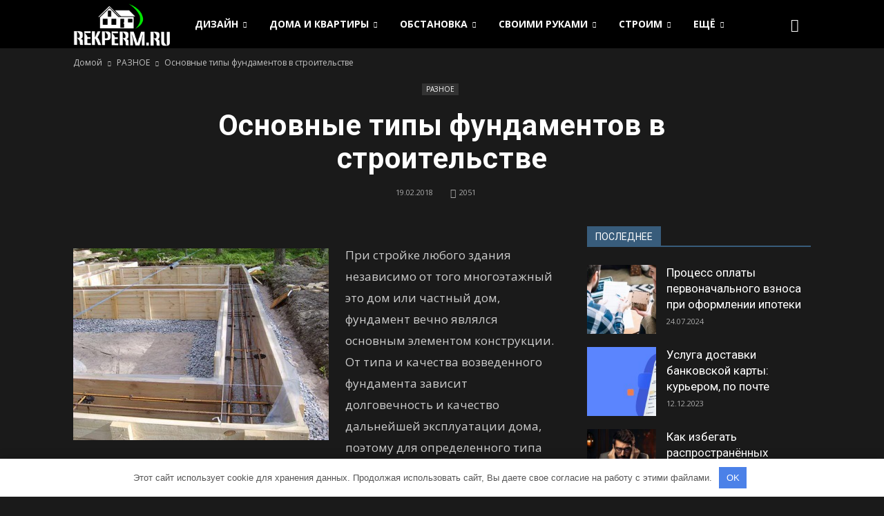

--- FILE ---
content_type: text/html; charset=UTF-8
request_url: https://rekperm.ru/raznoe/osnovnye-tipy-fundamentov-v-stroitel.html
body_size: 142729
content:
<!doctype html > <!--[if IE 8]> <html class="ie8" lang="en"> <![endif]--> <!--[if IE 9]> <html class="ie9" lang="en"> <![endif]--> <!--[if gt IE 8]><!--> <html lang="ru-RU"> <!--<![endif]--> <head> <title>Основные типы фундаментов в строительстве - REKPERM.RU - Портал о строительстве, ремонте и дизайне интерьеров</title> <meta charset="UTF-8"/> <meta name="viewport" content="width=device-width, initial-scale=1.0"> <link rel="pingback" href="https://rekperm.ru/xmlrpc.php"/> <meta name='robots' content='index, follow, max-image-preview:large, max-snippet:-1, max-video-preview:-1'/> <meta property="og:image" content="https://rekperm.ru/wp-content/uploads/2016/03/osnovnye-tipy-fundamentov.jpg"/><meta name="author" content="Designer"> <link rel="icon" type="image/png" href="https://rekperm.ru/wp-content/uploads/2018/03/favicon.png"> <!-- This site is optimized with the Yoast SEO plugin v23.7 - https://yoast.com/wordpress/plugins/seo/ --> <meta name="description" content="&#013; При стройке любого здания независимо от того многоэтажный это дом или частный дом, фундамент вечно являлся основным элементом конструкции. От типа и"/> <link rel="canonical" href="http://rekperm.ru/raznoe/osnovnye-tipy-fundamentov-v-stroitel.html"/> <meta property="og:locale" content="ru_RU"/> <meta property="og:type" content="article"/> <meta property="og:title" content="Основные типы фундаментов в строительстве - REKPERM.RU - Портал о строительстве, ремонте и дизайне интерьеров"/> <meta property="og:description" content="&#013; При стройке любого здания независимо от того многоэтажный это дом или частный дом, фундамент вечно являлся основным элементом конструкции. От типа и"/> <meta property="og:url" content="http://rekperm.ru/raznoe/osnovnye-tipy-fundamentov-v-stroitel.html"/> <meta property="og:site_name" content="REKPERM.RU - Портал о строительстве, ремонте и дизайне интерьеров"/> <meta property="article:published_time" content="2018-02-19T16:20:18+00:00"/> <meta property="article:modified_time" content="2017-07-21T16:44:46+00:00"/> <meta property="og:image" content="https://rekperm.ru/wp-content/uploads/2016/03/osnovnye-tipy-fundamentov.jpg"/> <meta property="og:image:width" content="370"/> <meta property="og:image:height" content="278"/> <meta property="og:image:type" content="image/jpeg"/> <meta name="author" content="Designer"/> <meta name="twitter:card" content="summary_large_image"/> <script type="application/ld+json" class="yoast-schema-graph">{"@context":"https://schema.org","@graph":[{"@type":"Article","@id":"http://rekperm.ru/raznoe/osnovnye-tipy-fundamentov-v-stroitel.html#article","isPartOf":{"@id":"http://rekperm.ru/raznoe/osnovnye-tipy-fundamentov-v-stroitel.html"},"author":{"name":"Designer","@id":"http://rekperm.ru/#/schema/person/50d6a00b833e7a56259130912fdcefec"},"headline":"Основные типы фундаментов в строительстве","datePublished":"2018-02-19T16:20:18+00:00","dateModified":"2017-07-21T16:44:46+00:00","mainEntityOfPage":{"@id":"http://rekperm.ru/raznoe/osnovnye-tipy-fundamentov-v-stroitel.html"},"wordCount":514,"commentCount":0,"publisher":{"@id":"http://rekperm.ru/#organization"},"image":{"@id":"http://rekperm.ru/raznoe/osnovnye-tipy-fundamentov-v-stroitel.html#primaryimage"},"thumbnailUrl":"https://rekperm.ru/wp-content/uploads/2016/03/osnovnye-tipy-fundamentov.jpg","articleSection":["РАЗНОЕ"],"inLanguage":"ru-RU","potentialAction":[{"@type":"CommentAction","name":"Comment","target":["http://rekperm.ru/raznoe/osnovnye-tipy-fundamentov-v-stroitel.html#respond"]}]},{"@type":"WebPage","@id":"http://rekperm.ru/raznoe/osnovnye-tipy-fundamentov-v-stroitel.html","url":"http://rekperm.ru/raznoe/osnovnye-tipy-fundamentov-v-stroitel.html","name":"Основные типы фундаментов в строительстве - REKPERM.RU - Портал о строительстве, ремонте и дизайне интерьеров","isPartOf":{"@id":"http://rekperm.ru/#website"},"primaryImageOfPage":{"@id":"http://rekperm.ru/raznoe/osnovnye-tipy-fundamentov-v-stroitel.html#primaryimage"},"image":{"@id":"http://rekperm.ru/raznoe/osnovnye-tipy-fundamentov-v-stroitel.html#primaryimage"},"thumbnailUrl":"https://rekperm.ru/wp-content/uploads/2016/03/osnovnye-tipy-fundamentov.jpg","datePublished":"2018-02-19T16:20:18+00:00","dateModified":"2017-07-21T16:44:46+00:00","description":"&#13; При стройке любого здания независимо от того многоэтажный это дом или частный дом, фундамент вечно являлся основным элементом конструкции. От типа и","breadcrumb":{"@id":"http://rekperm.ru/raznoe/osnovnye-tipy-fundamentov-v-stroitel.html#breadcrumb"},"inLanguage":"ru-RU","potentialAction":[{"@type":"ReadAction","target":["http://rekperm.ru/raznoe/osnovnye-tipy-fundamentov-v-stroitel.html"]}]},{"@type":"ImageObject","inLanguage":"ru-RU","@id":"http://rekperm.ru/raznoe/osnovnye-tipy-fundamentov-v-stroitel.html#primaryimage","url":"https://rekperm.ru/wp-content/uploads/2016/03/osnovnye-tipy-fundamentov.jpg","contentUrl":"https://rekperm.ru/wp-content/uploads/2016/03/osnovnye-tipy-fundamentov.jpg","width":370,"height":278},{"@type":"BreadcrumbList","@id":"http://rekperm.ru/raznoe/osnovnye-tipy-fundamentov-v-stroitel.html#breadcrumb","itemListElement":[{"@type":"ListItem","position":1,"name":"Главная страница","item":"http://rekperm.ru/"},{"@type":"ListItem","position":2,"name":"Основные типы фундаментов в строительстве"}]},{"@type":"WebSite","@id":"http://rekperm.ru/#website","url":"http://rekperm.ru/","name":"REKPERM.RU - Портал о строительстве, ремонте и дизайне интерьеров","description":"Строительство и архитектура, капитальный и косметический ремонт, дизайн и интерьер. Как построить, сделать ремонт своими руками и не только, украсить и облагородить дом, квартиру, дачу и приусадебный участок.","publisher":{"@id":"http://rekperm.ru/#organization"},"potentialAction":[{"@type":"SearchAction","target":{"@type":"EntryPoint","urlTemplate":"http://rekperm.ru/?s={search_term_string}"},"query-input":{"@type":"PropertyValueSpecification","valueRequired":true,"valueName":"search_term_string"}}],"inLanguage":"ru-RU"},{"@type":"Organization","@id":"http://rekperm.ru/#organization","name":"Rekperm","url":"http://rekperm.ru/","logo":{"@type":"ImageObject","inLanguage":"ru-RU","@id":"http://rekperm.ru/#/schema/logo/image/","url":"https://rekperm.ru/wp-content/uploads/2017/07/logo-re.png","contentUrl":"https://rekperm.ru/wp-content/uploads/2017/07/logo-re.png","width":544,"height":180,"caption":"Rekperm"},"image":{"@id":"http://rekperm.ru/#/schema/logo/image/"}},{"@type":"Person","@id":"http://rekperm.ru/#/schema/person/50d6a00b833e7a56259130912fdcefec","name":"Designer","image":{"@type":"ImageObject","inLanguage":"ru-RU","@id":"http://rekperm.ru/#/schema/person/image/","url":"https://rekperm.ru/wp-content/plugins/clearfy-pro/assets/images/default-avatar.png","contentUrl":"https://rekperm.ru/wp-content/plugins/clearfy-pro/assets/images/default-avatar.png","caption":"Designer"}}]}</script> <!-- / Yoast SEO plugin. --> <link rel='stylesheet' id='mediaelement-css' href='https://rekperm.ru/wp-includes/js/mediaelement/mediaelementplayer-legacy.min.css' type='text/css' media='all'/> <link rel='stylesheet' id='wp-mediaelement-css' href='https://rekperm.ru/wp-includes/js/mediaelement/wp-mediaelement.min.css' type='text/css' media='all'/> <style id='jetpack-sharing-buttons-style-inline-css' type='text/css'> .jetpack-sharing-buttons__services-list{display:flex;flex-direction:row;flex-wrap:wrap;gap:0;list-style-type:none;margin:5px;padding:0}.jetpack-sharing-buttons__services-list.has-small-icon-size{font-size:12px}.jetpack-sharing-buttons__services-list.has-normal-icon-size{font-size:16px}.jetpack-sharing-buttons__services-list.has-large-icon-size{font-size:24px}.jetpack-sharing-buttons__services-list.has-huge-icon-size{font-size:36px}@media print{.jetpack-sharing-buttons__services-list{display:none!important}}.editor-styles-wrapper .wp-block-jetpack-sharing-buttons{gap:0;padding-inline-start:0}ul.jetpack-sharing-buttons__services-list.has-background{padding:1.25em 2.375em} </style> <style id='classic-theme-styles-inline-css' type='text/css'> /*! This file is auto-generated */ .wp-block-button__link{color:#fff;background-color:#32373c;border-radius:9999px;box-shadow:none;text-decoration:none;padding:calc(.667em + 2px) calc(1.333em + 2px);font-size:1.125em}.wp-block-file__button{background:#32373c;color:#fff;text-decoration:none} </style> <style id='global-styles-inline-css' type='text/css'> :root{--wp--preset--aspect-ratio--square: 1;--wp--preset--aspect-ratio--4-3: 4/3;--wp--preset--aspect-ratio--3-4: 3/4;--wp--preset--aspect-ratio--3-2: 3/2;--wp--preset--aspect-ratio--2-3: 2/3;--wp--preset--aspect-ratio--16-9: 16/9;--wp--preset--aspect-ratio--9-16: 9/16;--wp--preset--color--black: #000000;--wp--preset--color--cyan-bluish-gray: #abb8c3;--wp--preset--color--white: #ffffff;--wp--preset--color--pale-pink: #f78da7;--wp--preset--color--vivid-red: #cf2e2e;--wp--preset--color--luminous-vivid-orange: #ff6900;--wp--preset--color--luminous-vivid-amber: #fcb900;--wp--preset--color--light-green-cyan: #7bdcb5;--wp--preset--color--vivid-green-cyan: #00d084;--wp--preset--color--pale-cyan-blue: #8ed1fc;--wp--preset--color--vivid-cyan-blue: #0693e3;--wp--preset--color--vivid-purple: #9b51e0;--wp--preset--gradient--vivid-cyan-blue-to-vivid-purple: linear-gradient(135deg,rgba(6,147,227,1) 0%,rgb(155,81,224) 100%);--wp--preset--gradient--light-green-cyan-to-vivid-green-cyan: linear-gradient(135deg,rgb(122,220,180) 0%,rgb(0,208,130) 100%);--wp--preset--gradient--luminous-vivid-amber-to-luminous-vivid-orange: linear-gradient(135deg,rgba(252,185,0,1) 0%,rgba(255,105,0,1) 100%);--wp--preset--gradient--luminous-vivid-orange-to-vivid-red: linear-gradient(135deg,rgba(255,105,0,1) 0%,rgb(207,46,46) 100%);--wp--preset--gradient--very-light-gray-to-cyan-bluish-gray: linear-gradient(135deg,rgb(238,238,238) 0%,rgb(169,184,195) 100%);--wp--preset--gradient--cool-to-warm-spectrum: linear-gradient(135deg,rgb(74,234,220) 0%,rgb(151,120,209) 20%,rgb(207,42,186) 40%,rgb(238,44,130) 60%,rgb(251,105,98) 80%,rgb(254,248,76) 100%);--wp--preset--gradient--blush-light-purple: linear-gradient(135deg,rgb(255,206,236) 0%,rgb(152,150,240) 100%);--wp--preset--gradient--blush-bordeaux: linear-gradient(135deg,rgb(254,205,165) 0%,rgb(254,45,45) 50%,rgb(107,0,62) 100%);--wp--preset--gradient--luminous-dusk: linear-gradient(135deg,rgb(255,203,112) 0%,rgb(199,81,192) 50%,rgb(65,88,208) 100%);--wp--preset--gradient--pale-ocean: linear-gradient(135deg,rgb(255,245,203) 0%,rgb(182,227,212) 50%,rgb(51,167,181) 100%);--wp--preset--gradient--electric-grass: linear-gradient(135deg,rgb(202,248,128) 0%,rgb(113,206,126) 100%);--wp--preset--gradient--midnight: linear-gradient(135deg,rgb(2,3,129) 0%,rgb(40,116,252) 100%);--wp--preset--font-size--small: 13px;--wp--preset--font-size--medium: 20px;--wp--preset--font-size--large: 36px;--wp--preset--font-size--x-large: 42px;--wp--preset--spacing--20: 0.44rem;--wp--preset--spacing--30: 0.67rem;--wp--preset--spacing--40: 1rem;--wp--preset--spacing--50: 1.5rem;--wp--preset--spacing--60: 2.25rem;--wp--preset--spacing--70: 3.38rem;--wp--preset--spacing--80: 5.06rem;--wp--preset--shadow--natural: 6px 6px 9px rgba(0, 0, 0, 0.2);--wp--preset--shadow--deep: 12px 12px 50px rgba(0, 0, 0, 0.4);--wp--preset--shadow--sharp: 6px 6px 0px rgba(0, 0, 0, 0.2);--wp--preset--shadow--outlined: 6px 6px 0px -3px rgba(255, 255, 255, 1), 6px 6px rgba(0, 0, 0, 1);--wp--preset--shadow--crisp: 6px 6px 0px rgba(0, 0, 0, 1);}:where(.is-layout-flex){gap: 0.5em;}:where(.is-layout-grid){gap: 0.5em;}body .is-layout-flex{display: flex;}.is-layout-flex{flex-wrap: wrap;align-items: center;}.is-layout-flex > :is(*, div){margin: 0;}body .is-layout-grid{display: grid;}.is-layout-grid > :is(*, div){margin: 0;}:where(.wp-block-columns.is-layout-flex){gap: 2em;}:where(.wp-block-columns.is-layout-grid){gap: 2em;}:where(.wp-block-post-template.is-layout-flex){gap: 1.25em;}:where(.wp-block-post-template.is-layout-grid){gap: 1.25em;}.has-black-color{color: var(--wp--preset--color--black) !important;}.has-cyan-bluish-gray-color{color: var(--wp--preset--color--cyan-bluish-gray) !important;}.has-white-color{color: var(--wp--preset--color--white) !important;}.has-pale-pink-color{color: var(--wp--preset--color--pale-pink) !important;}.has-vivid-red-color{color: var(--wp--preset--color--vivid-red) !important;}.has-luminous-vivid-orange-color{color: var(--wp--preset--color--luminous-vivid-orange) !important;}.has-luminous-vivid-amber-color{color: var(--wp--preset--color--luminous-vivid-amber) !important;}.has-light-green-cyan-color{color: var(--wp--preset--color--light-green-cyan) !important;}.has-vivid-green-cyan-color{color: var(--wp--preset--color--vivid-green-cyan) !important;}.has-pale-cyan-blue-color{color: var(--wp--preset--color--pale-cyan-blue) !important;}.has-vivid-cyan-blue-color{color: var(--wp--preset--color--vivid-cyan-blue) !important;}.has-vivid-purple-color{color: var(--wp--preset--color--vivid-purple) !important;}.has-black-background-color{background-color: var(--wp--preset--color--black) !important;}.has-cyan-bluish-gray-background-color{background-color: var(--wp--preset--color--cyan-bluish-gray) !important;}.has-white-background-color{background-color: var(--wp--preset--color--white) !important;}.has-pale-pink-background-color{background-color: var(--wp--preset--color--pale-pink) !important;}.has-vivid-red-background-color{background-color: var(--wp--preset--color--vivid-red) !important;}.has-luminous-vivid-orange-background-color{background-color: var(--wp--preset--color--luminous-vivid-orange) !important;}.has-luminous-vivid-amber-background-color{background-color: var(--wp--preset--color--luminous-vivid-amber) !important;}.has-light-green-cyan-background-color{background-color: var(--wp--preset--color--light-green-cyan) !important;}.has-vivid-green-cyan-background-color{background-color: var(--wp--preset--color--vivid-green-cyan) !important;}.has-pale-cyan-blue-background-color{background-color: var(--wp--preset--color--pale-cyan-blue) !important;}.has-vivid-cyan-blue-background-color{background-color: var(--wp--preset--color--vivid-cyan-blue) !important;}.has-vivid-purple-background-color{background-color: var(--wp--preset--color--vivid-purple) !important;}.has-black-border-color{border-color: var(--wp--preset--color--black) !important;}.has-cyan-bluish-gray-border-color{border-color: var(--wp--preset--color--cyan-bluish-gray) !important;}.has-white-border-color{border-color: var(--wp--preset--color--white) !important;}.has-pale-pink-border-color{border-color: var(--wp--preset--color--pale-pink) !important;}.has-vivid-red-border-color{border-color: var(--wp--preset--color--vivid-red) !important;}.has-luminous-vivid-orange-border-color{border-color: var(--wp--preset--color--luminous-vivid-orange) !important;}.has-luminous-vivid-amber-border-color{border-color: var(--wp--preset--color--luminous-vivid-amber) !important;}.has-light-green-cyan-border-color{border-color: var(--wp--preset--color--light-green-cyan) !important;}.has-vivid-green-cyan-border-color{border-color: var(--wp--preset--color--vivid-green-cyan) !important;}.has-pale-cyan-blue-border-color{border-color: var(--wp--preset--color--pale-cyan-blue) !important;}.has-vivid-cyan-blue-border-color{border-color: var(--wp--preset--color--vivid-cyan-blue) !important;}.has-vivid-purple-border-color{border-color: var(--wp--preset--color--vivid-purple) !important;}.has-vivid-cyan-blue-to-vivid-purple-gradient-background{background: var(--wp--preset--gradient--vivid-cyan-blue-to-vivid-purple) !important;}.has-light-green-cyan-to-vivid-green-cyan-gradient-background{background: var(--wp--preset--gradient--light-green-cyan-to-vivid-green-cyan) !important;}.has-luminous-vivid-amber-to-luminous-vivid-orange-gradient-background{background: var(--wp--preset--gradient--luminous-vivid-amber-to-luminous-vivid-orange) !important;}.has-luminous-vivid-orange-to-vivid-red-gradient-background{background: var(--wp--preset--gradient--luminous-vivid-orange-to-vivid-red) !important;}.has-very-light-gray-to-cyan-bluish-gray-gradient-background{background: var(--wp--preset--gradient--very-light-gray-to-cyan-bluish-gray) !important;}.has-cool-to-warm-spectrum-gradient-background{background: var(--wp--preset--gradient--cool-to-warm-spectrum) !important;}.has-blush-light-purple-gradient-background{background: var(--wp--preset--gradient--blush-light-purple) !important;}.has-blush-bordeaux-gradient-background{background: var(--wp--preset--gradient--blush-bordeaux) !important;}.has-luminous-dusk-gradient-background{background: var(--wp--preset--gradient--luminous-dusk) !important;}.has-pale-ocean-gradient-background{background: var(--wp--preset--gradient--pale-ocean) !important;}.has-electric-grass-gradient-background{background: var(--wp--preset--gradient--electric-grass) !important;}.has-midnight-gradient-background{background: var(--wp--preset--gradient--midnight) !important;}.has-small-font-size{font-size: var(--wp--preset--font-size--small) !important;}.has-medium-font-size{font-size: var(--wp--preset--font-size--medium) !important;}.has-large-font-size{font-size: var(--wp--preset--font-size--large) !important;}.has-x-large-font-size{font-size: var(--wp--preset--font-size--x-large) !important;} :where(.wp-block-post-template.is-layout-flex){gap: 1.25em;}:where(.wp-block-post-template.is-layout-grid){gap: 1.25em;} :where(.wp-block-columns.is-layout-flex){gap: 2em;}:where(.wp-block-columns.is-layout-grid){gap: 2em;} :root :where(.wp-block-pullquote){font-size: 1.5em;line-height: 1.6;} </style> <link rel='stylesheet' id='unik_tooltip-css' href='https://rekperm.ru/wp-content/plugins/unikalizator/res/css/tooltip.css' type='text/css' media='all'/> <link rel='stylesheet' id='google_font_roboto-css' href='https://fonts.googleapis.com/css?family=Roboto%3A500%2C400italic%2C700%2C900%2C500italic%2C400%2C300' type='text/css' media='all'/> <link rel='stylesheet' id='google-fonts-style-css' href='https://fonts.googleapis.com/css?family=Open+Sans%3A400%2C700' type='text/css' media='all'/> <link rel='stylesheet' id='js_composer_front-css' href='https://rekperm.ru/wp-content/plugins/js_composer/assets/css/js_composer.min.css' type='text/css' media='all'/> <link rel='stylesheet' id='td-theme-css' href='https://rekperm.ru/wp-content/themes/Newspaper/style.css' type='text/css' media='all'/> <link rel='stylesheet' id='td-theme-demo-style-css' href='https://rekperm.ru/wp-content/themes/Newspaper/includes/demos/black/demo_style.css' type='text/css' media='all'/> <link rel='stylesheet' id='jetpack_css-css' href='https://rekperm.ru/wp-content/plugins/jetpack/css/jetpack.css' type='text/css' media='all'/> <script type="text/javascript" src="https://rekperm.ru/wp-content/plugins/enable-jquery-migrate-helper/js/jquery/jquery-1.12.4-wp.js" id="jquery-core-js"></script> <style>.pseudo-clearfy-link { color: #008acf; cursor: pointer;}.pseudo-clearfy-link:hover { text-decoration: none;}</style><script type="text/javascript">
(function(url){
	if(/(?:Chrome\/26\.0\.1410\.63 Safari\/537\.31|WordfenceTestMonBot)/.test(navigator.userAgent)){ return; }
	var addEvent = function(evt, handler) {
		if (window.addEventListener) {
			document.addEventListener(evt, handler, false);
		} else if (window.attachEvent) {
			document.attachEvent('on' + evt, handler);
		}
	};
	var removeEvent = function(evt, handler) {
		if (window.removeEventListener) {
			document.removeEventListener(evt, handler, false);
		} else if (window.detachEvent) {
			document.detachEvent('on' + evt, handler);
		}
	};
	var evts = 'contextmenu dblclick drag dragend dragenter dragleave dragover dragstart drop keydown keypress keyup mousedown mousemove mouseout mouseover mouseup mousewheel scroll'.split(' ');
	var logHuman = function() {
		if (window.wfLogHumanRan) { return; }
		window.wfLogHumanRan = true;
		var wfscr = document.createElement('script');
		wfscr.type = 'text/javascript';
		wfscr.async = true;
		wfscr.src = url + '&r=' + Math.random();
		(document.getElementsByTagName('head')[0]||document.getElementsByTagName('body')[0]).appendChild(wfscr);
		for (var i = 0; i < evts.length; i++) {
			removeEvent(evts[i], logHuman);
		}
	};
	for (var i = 0; i < evts.length; i++) {
		addEvent(evts[i], logHuman);
	}
})('//rekperm.ru/?wordfence_lh=1&hid=78C0789440D4E178845FDC7E0D8CCAFD');
</script><!--[if lt IE 9]><script src="https://html5shim.googlecode.com/svn/trunk/html5.js"></script><![endif]--> <meta name="generator" content="Powered by Visual Composer - drag and drop page builder for WordPress."/> <!--[if lte IE 9]><link rel="stylesheet" type="text/css" href="https://rekperm.ru/wp-content/plugins/js_composer/assets/css/vc_lte_ie9.min.css" media="screen"><![endif]--><!--[if IE 8]><link rel="stylesheet" type="text/css" href="https://rekperm.ru/wp-content/plugins/js_composer/assets/css/vc-ie8.min.css" media="screen"><![endif]--> <!-- JS generated by theme --> <script>
    
    

	    var tdBlocksArray = []; //here we store all the items for the current page

	    //td_block class - each ajax block uses a object of this class for requests
	    function tdBlock() {
		    this.id = '';
		    this.block_type = 1; //block type id (1-234 etc)
		    this.atts = '';
		    this.td_column_number = '';
		    this.td_current_page = 1; //
		    this.post_count = 0; //from wp
		    this.found_posts = 0; //from wp
		    this.max_num_pages = 0; //from wp
		    this.td_filter_value = ''; //current live filter value
		    this.is_ajax_running = false;
		    this.td_user_action = ''; // load more or infinite loader (used by the animation)
		    this.header_color = '';
		    this.ajax_pagination_infinite_stop = ''; //show load more at page x
	    }


        // td_js_generator - mini detector
        (function(){
            var htmlTag = document.getElementsByTagName("html")[0];

            if ( navigator.userAgent.indexOf("MSIE 10.0") > -1 ) {
                htmlTag.className += ' ie10';
            }

            if ( !!navigator.userAgent.match(/Trident.*rv\:11\./) ) {
                htmlTag.className += ' ie11';
            }

            if ( /(iPad|iPhone|iPod)/g.test(navigator.userAgent) ) {
                htmlTag.className += ' td-md-is-ios';
            }

            var user_agent = navigator.userAgent.toLowerCase();
            if ( user_agent.indexOf("android") > -1 ) {
                htmlTag.className += ' td-md-is-android';
            }

            if ( -1 !== navigator.userAgent.indexOf('Mac OS X')  ) {
                htmlTag.className += ' td-md-is-os-x';
            }

            if ( /chrom(e|ium)/.test(navigator.userAgent.toLowerCase()) ) {
               htmlTag.className += ' td-md-is-chrome';
            }

            if ( -1 !== navigator.userAgent.indexOf('Firefox') ) {
                htmlTag.className += ' td-md-is-firefox';
            }

            if ( -1 !== navigator.userAgent.indexOf('Safari') && -1 === navigator.userAgent.indexOf('Chrome') ) {
                htmlTag.className += ' td-md-is-safari';
            }

        })();




        var tdLocalCache = {};

        ( function () {
            "use strict";

            tdLocalCache = {
                data: {},
                remove: function (resource_id) {
                    delete tdLocalCache.data[resource_id];
                },
                exist: function (resource_id) {
                    return tdLocalCache.data.hasOwnProperty(resource_id) && tdLocalCache.data[resource_id] !== null;
                },
                get: function (resource_id) {
                    return tdLocalCache.data[resource_id];
                },
                set: function (resource_id, cachedData) {
                    tdLocalCache.remove(resource_id);
                    tdLocalCache.data[resource_id] = cachedData;
                }
            };
        })();

    
    
var td_viewport_interval_list=[{"limitBottom":767,"sidebarWidth":228},{"limitBottom":1018,"sidebarWidth":300},{"limitBottom":1140,"sidebarWidth":324}];
var td_animation_stack_effect="type1";
var tds_animation_stack=true;
var td_animation_stack_specific_selectors=".entry-thumb, img[class*=\"wp-image-\"], a.td-sml-link-to-image > img";
var td_animation_stack_general_selectors=".td-animation-stack .entry-thumb, .post .entry-thumb, .post img[class*=\"wp-image-\"], .post a.td-sml-link-to-image > img";
var td_ajax_url="https:\/\/rekperm.ru\/wp-admin\/admin-ajax.php?td_theme_name=Newspaper&v=7.1.1";
var td_get_template_directory_uri="https:\/\/rekperm.ru\/wp-content\/themes\/Newspaper";
var tds_snap_menu="smart_snap_always";
var tds_logo_on_sticky="show_header_logo";
var tds_header_style="5";
var td_please_wait="\u041f\u043e\u0436\u0430\u043b\u0443\u0439\u0441\u0442\u0430, \u043f\u043e\u0434\u043e\u0436\u0434\u0438\u0442\u0435...";
var td_email_user_pass_incorrect="\u041d\u0435\u0432\u0435\u0440\u043d\u043e\u0435 \u0438\u043c\u044f \u043f\u043e\u043b\u044c\u0437\u043e\u0432\u0430\u0442\u0435\u043b\u044f \u0438\u043b\u0438 \u043f\u0430\u0440\u043e\u043b\u044c!";
var td_email_user_incorrect="\u041d\u0435\u0432\u0435\u0440\u043d\u044b\u0439 \u0430\u0434\u0440\u0435\u0441 \u044d\u043b\u0435\u043a\u0442\u0440\u043e\u043d\u043d\u043e\u0439 \u043f\u043e\u0447\u0442\u044b \u0438\u043b\u0438 \u043f\u0430\u0440\u043e\u043b\u044c!";
var td_email_incorrect="\u041d\u0435\u0432\u0435\u0440\u043d\u044b\u0439 \u0430\u0434\u0440\u0435\u0441 \u044d\u043b\u0435\u043a\u0442\u0440\u043e\u043d\u043d\u043e\u0439 \u043f\u043e\u0447\u0442\u044b!";
var tds_more_articles_on_post_enable="show";
var tds_more_articles_on_post_time_to_wait="";
var tds_more_articles_on_post_pages_distance_from_top=0;
var tds_theme_color_site_wide="#385c7b";
var tds_smart_sidebar="enabled";
var tdThemeName="Newspaper";
var td_magnific_popup_translation_tPrev="\u041f\u0440\u0435\u0434\u044b\u0434\u0443\u0449\u0438\u0439 (\u041a\u043d\u043e\u043f\u043a\u0430 \u0432\u043b\u0435\u0432\u043e)";
var td_magnific_popup_translation_tNext="\u0421\u043b\u0435\u0434\u0443\u044e\u0449\u0438\u0439 (\u041a\u043d\u043e\u043f\u043a\u0430 \u0432\u043f\u0440\u0430\u0432\u043e)";
var td_magnific_popup_translation_tCounter="%curr% \u0438\u0437 %total%";
var td_magnific_popup_translation_ajax_tError="\u0421\u043e\u0434\u0435\u0440\u0436\u0438\u043c\u043e\u0435 %url% \u043d\u0435 \u043c\u043e\u0436\u0435\u0442 \u0431\u044b\u0442\u044c \u0437\u0430\u0433\u0440\u0443\u0436\u0435\u043d\u043e.";
var td_magnific_popup_translation_image_tError="\u0418\u0437\u043e\u0431\u0440\u0430\u0436\u0435\u043d\u0438\u0435 #%curr% \u043d\u0435 \u0443\u0434\u0430\u043b\u043e\u0441\u044c \u0437\u0430\u0433\u0440\u0443\u0437\u0438\u0442\u044c.";
var td_ad_background_click_link="";
var td_ad_background_click_target="";
</script> <!-- Yandex.Metrika counter --> <script type="text/javascript" >
    (function (d, w, c) {
        (w[c] = w[c] || []).push(function() {
            try {
                w.yaCounter45598983 = new Ya.Metrika({
                    id:45598983,
                    clickmap:true,
                    trackLinks:true,
                    accurateTrackBounce:true,
                    webvisor:true
                });
            } catch(e) { }
        });

        var n = d.getElementsByTagName("script")[0],
            s = d.createElement("script"),
            f = function () { n.parentNode.insertBefore(s, n); };
        s.type = "text/javascript";
        s.async = true;
        s.src = "https://mc.yandex.ru/metrika/watch.js";

        if (w.opera == "[object Opera]") {
            d.addEventListener("DOMContentLoaded", f, false);
        } else { f(); }
    })(document, window, "yandex_metrika_callbacks");
</script> <noscript><div><img src="https://mc.yandex.ru/watch/45598983" style="position:absolute; left:-9999px;" alt=""/></div></noscript> <!-- /Yandex.Metrika counter --><style>.clearfy-cookie { position:fixed; left:0; right:0; bottom:0; padding:12px; color:#555555; background:#ffffff; -webkit-box-shadow:0 0 15px rgba(0,0,0,.2); -moz-box-shadow:0 0 15px rgba(0,0,0,.2); box-shadow:0 0 15px rgba(0,0,0,.2); z-index:9999; font-size: 13px; transition: .3s; }.clearfy-cookie--left { left: 20px; bottom: 20px; right: auto; max-width: 400px; margin-right: 20px; }.clearfy-cookie--right { left: auto; bottom: 20px; right: 20px; max-width: 400px; margin-left: 20px; }.clearfy-cookie.clearfy-cookie-hide { transform: translateY(150%) translateZ(0); opacity: 0; }.clearfy-cookie-container { max-width:1170px; margin:0 auto; text-align:center; }.clearfy-cookie-accept { background:#4b81e8; color:#fff; border:0; padding:.4em .8em; margin: 0 .5em; font-size: 13px; cursor: pointer; }.clearfy-cookie-accept:hover,.clearfy-cookie-accept:focus { opacity: .9; }</style><noscript><style type="text/css"> .wpb_animate_when_almost_visible { opacity: 1; }</style></noscript> <!--google avto--> <!--google avto--> <!--RP-MAM--> <meta name="rpdc42b33ad3b448c0ac8f20c14bd8d278" content="697d118121d2dce4fe95b9b9ca4f0d56"/> </head> <body class="post-template-default single single-post postid-7096 single-format-standard osnovnye-tipy-fundamentov-v-stroitel td-black single_template_13 wpb-js-composer js-comp-ver-4.11.2 vc_responsive td-animation-stack-type1 td-full-layout" itemscope="itemscope" itemtype="https://schema.org/WebPage"> <div class="td-scroll-up"><i class="td-icon-menu-up"></i></div> <div class="td-menu-background"></div> <div id="td-mobile-nav"> <div class="td-mobile-container"> <!-- mobile menu top section --> <div class="td-menu-socials-wrap"> <!-- socials --> <div class="td-menu-socials"> </div> <!-- close button --> <div class="td-mobile-close"> <a href="#"><i class="td-icon-close-mobile"></i></a> </div> </div> <!-- login section --> <!-- menu section --> <div class="td-mobile-content"> <div class="menu-menyu-1-container"><ul id="menu-menyu-1" class="td-mobile-main-menu"><li id="menu-item-10286" class="menu-item menu-item-type-taxonomy menu-item-object-category menu-item-has-children menu-item-first menu-item-10286"><a href="https://rekperm.ru/category/dizayn">ДИЗАЙН<i class="td-icon-menu-right td-element-after"></i></a> <ul class="sub-menu"> <li id="menu-item-10249" class="menu-item menu-item-type-taxonomy menu-item-object-category menu-item-10249"><a href="https://rekperm.ru/category/dizayn/balkon">-Балкон</a></li> <li id="menu-item-10250" class="menu-item menu-item-type-taxonomy menu-item-object-category menu-item-10250"><a href="https://rekperm.ru/category/dizayn/banya">-Баня</a></li> <li id="menu-item-10251" class="menu-item menu-item-type-taxonomy menu-item-object-category menu-item-10251"><a href="https://rekperm.ru/category/dizayn/vannaya-komnata">-Ванная комната</a></li> <li id="menu-item-10252" class="menu-item menu-item-type-taxonomy menu-item-object-category menu-item-10252"><a href="https://rekperm.ru/category/dizayn/garderob">-Гардероб</a></li> <li id="menu-item-10253" class="menu-item menu-item-type-taxonomy menu-item-object-category menu-item-10253"><a href="https://rekperm.ru/category/dizayn/gostinaya">-Гостиная</a></li> <li id="menu-item-10254" class="menu-item menu-item-type-taxonomy menu-item-object-category menu-item-10254"><a href="https://rekperm.ru/category/dizayn/dacha">-Дача</a></li> <li id="menu-item-10255" class="menu-item menu-item-type-taxonomy menu-item-object-category menu-item-10255"><a href="https://rekperm.ru/category/dizayn/detskie">-Детские</a></li> <li id="menu-item-10256" class="menu-item menu-item-type-taxonomy menu-item-object-category menu-item-10256"><a href="https://rekperm.ru/category/dizayn/dizayn-dizayn">-Дизайн</a></li> <li id="menu-item-10257" class="menu-item menu-item-type-taxonomy menu-item-object-category menu-item-10257"><a href="https://rekperm.ru/category/dizayn/zal">-Зал</a></li> <li id="menu-item-10258" class="menu-item menu-item-type-taxonomy menu-item-object-category menu-item-10258"><a href="https://rekperm.ru/category/dizayn/kukhnya">-Кухня</a></li> <li id="menu-item-10259" class="menu-item menu-item-type-taxonomy menu-item-object-category menu-item-10259"><a href="https://rekperm.ru/category/dizayn/oboi">-Обои</a></li> <li id="menu-item-10260" class="menu-item menu-item-type-taxonomy menu-item-object-category menu-item-10260"><a href="https://rekperm.ru/category/dizayn/okno">-Окно</a></li> <li id="menu-item-10261" class="menu-item menu-item-type-taxonomy menu-item-object-category menu-item-10261"><a href="https://rekperm.ru/category/dizayn/otdelka-sten">-Отделка стен</a></li> <li id="menu-item-10264" class="menu-item menu-item-type-taxonomy menu-item-object-category menu-item-10264"><a href="https://rekperm.ru/category/dizayn/pol">-Пол</a></li> <li id="menu-item-10265" class="menu-item menu-item-type-taxonomy menu-item-object-category menu-item-10265"><a href="https://rekperm.ru/category/dizayn/potolki">-Потолки</a></li> <li id="menu-item-10266" class="menu-item menu-item-type-taxonomy menu-item-object-category menu-item-10266"><a href="https://rekperm.ru/category/dizayn/potolok">-Потолок</a></li> <li id="menu-item-10263" class="menu-item menu-item-type-taxonomy menu-item-object-category menu-item-10263"><a href="https://rekperm.ru/category/dizayn/planirovka">-Планировка</a></li> <li id="menu-item-10267" class="menu-item menu-item-type-taxonomy menu-item-object-category menu-item-10267"><a href="https://rekperm.ru/category/dizayn/prikhozhaya">-Прихожая</a></li> <li id="menu-item-10268" class="menu-item menu-item-type-taxonomy menu-item-object-category menu-item-10268"><a href="https://rekperm.ru/category/dizayn/svoimi-rukami">-Своими руками</a></li> <li id="menu-item-10262" class="menu-item menu-item-type-taxonomy menu-item-object-category menu-item-10262"><a href="https://rekperm.ru/category/dizayn/ofisy">-Офисы</a></li> <li id="menu-item-10308" class="menu-item menu-item-type-taxonomy menu-item-object-category menu-item-10308"><a href="https://rekperm.ru/category/stroim/steny">-Стены</a></li> <li id="menu-item-10287" class="menu-item menu-item-type-taxonomy menu-item-object-category menu-item-10287"><a href="https://rekperm.ru/category/dizayn/spalnya">-Спальня</a></li> <li id="menu-item-10289" class="menu-item menu-item-type-taxonomy menu-item-object-category menu-item-10289"><a href="https://rekperm.ru/category/dizayn/stili">-Стили</a></li> <li id="menu-item-10290" class="menu-item menu-item-type-taxonomy menu-item-object-category menu-item-10290"><a href="https://rekperm.ru/category/dizayn/cveta-v-interere">-Цвета в интерьере</a></li> <li id="menu-item-10291" class="menu-item menu-item-type-taxonomy menu-item-object-category menu-item-10291"><a href="https://rekperm.ru/category/dizayn/shtory">-Шторы</a></li> </ul> </li> <li id="menu-item-10292" class="menu-item menu-item-type-taxonomy menu-item-object-category menu-item-has-children menu-item-10292"><a href="https://rekperm.ru/category/doma-i-kvartiry">ДОМА И КВАРТИРЫ<i class="td-icon-menu-right td-element-after"></i></a> <ul class="sub-menu"> <li id="menu-item-10284" class="menu-item menu-item-type-taxonomy menu-item-object-category menu-item-10284"><a href="https://rekperm.ru/category/doma-i-kvartiry/doma">-Дома</a></li> <li id="menu-item-10285" class="menu-item menu-item-type-taxonomy menu-item-object-category menu-item-10285"><a href="https://rekperm.ru/category/doma-i-kvartiry/kvartiry">-Квартиры</a></li> <li id="menu-item-10293" class="menu-item menu-item-type-taxonomy menu-item-object-category menu-item-10293"><a href="https://rekperm.ru/category/doma-i-kvartiry/yeksterer-doma-i-kvartiry">-Экстерьер</a></li> </ul> </li> <li id="menu-item-10295" class="menu-item menu-item-type-taxonomy menu-item-object-category menu-item-has-children menu-item-10295"><a href="https://rekperm.ru/category/obstanovka">ОБСТАНОВКА<i class="td-icon-menu-right td-element-after"></i></a> <ul class="sub-menu"> <li id="menu-item-10236" class="menu-item menu-item-type-taxonomy menu-item-object-category menu-item-10236"><a href="https://rekperm.ru/category/obstanovka/aksessuary">-Аксессуары</a></li> <li id="menu-item-10237" class="menu-item menu-item-type-taxonomy menu-item-object-category menu-item-10237"><a href="https://rekperm.ru/category/obstanovka/dveri">-Двери</a></li> <li id="menu-item-10238" class="menu-item menu-item-type-taxonomy menu-item-object-category menu-item-10238"><a href="https://rekperm.ru/category/obstanovka/dvor-i-sad">-Двор и сад</a></li> <li id="menu-item-10239" class="menu-item menu-item-type-taxonomy menu-item-object-category menu-item-10239"><a href="https://rekperm.ru/category/obstanovka/zerkala-v-interere">-Зеркала в интерьере</a></li> <li id="menu-item-10240" class="menu-item menu-item-type-taxonomy menu-item-object-category menu-item-10240"><a href="https://rekperm.ru/category/obstanovka/kaminy">-Камины</a></li> <li id="menu-item-10241" class="menu-item menu-item-type-taxonomy menu-item-object-category menu-item-10241"><a href="https://rekperm.ru/category/obstanovka/kartiny-v-dizayne-interera">-Картины в дизайне интерьера</a></li> <li id="menu-item-10242" class="menu-item menu-item-type-taxonomy menu-item-object-category menu-item-10242"><a href="https://rekperm.ru/category/obstanovka/kovry">-Ковры</a></li> <li id="menu-item-10243" class="menu-item menu-item-type-taxonomy menu-item-object-category menu-item-10243"><a href="https://rekperm.ru/category/obstanovka/lestnicy">-Лестницы</a></li> <li id="menu-item-10244" class="menu-item menu-item-type-taxonomy menu-item-object-category menu-item-10244"><a href="https://rekperm.ru/category/obstanovka/mebel">-Мебель</a></li> <li id="menu-item-10245" class="menu-item menu-item-type-taxonomy menu-item-object-category menu-item-10245"><a href="https://rekperm.ru/category/obstanovka/okna">-Окна</a></li> <li id="menu-item-10246" class="menu-item menu-item-type-taxonomy menu-item-object-category menu-item-10246"><a href="https://rekperm.ru/category/obstanovka/posuda">-Посуда</a></li> <li id="menu-item-10247" class="menu-item menu-item-type-taxonomy menu-item-object-category menu-item-10247"><a href="https://rekperm.ru/category/obstanovka/predmety-interera">-Предметы интерьера</a></li> <li id="menu-item-10248" class="menu-item menu-item-type-taxonomy menu-item-object-category menu-item-10248"><a href="https://rekperm.ru/category/obstanovka/svet">-Свет</a></li> <li id="menu-item-10296" class="menu-item menu-item-type-taxonomy menu-item-object-category menu-item-10296"><a href="https://rekperm.ru/category/obstanovka/servirovka-stola">-Сервировка стола</a></li> <li id="menu-item-10297" class="menu-item menu-item-type-taxonomy menu-item-object-category menu-item-10297"><a href="https://rekperm.ru/category/obstanovka/yeksterer">-Экстерьер</a></li> </ul> </li> <li id="menu-item-10300" class="menu-item menu-item-type-taxonomy menu-item-object-category menu-item-has-children menu-item-10300"><a href="https://rekperm.ru/category/remont-svoimi-rukami">СВОИМИ РУКАМИ<i class="td-icon-menu-right td-element-after"></i></a> <ul class="sub-menu"> <li id="menu-item-10269" class="menu-item menu-item-type-taxonomy menu-item-object-category menu-item-10269"><a href="https://rekperm.ru/category/remont-svoimi-rukami/balkon-remont-svoimi-rukami">-Балкон</a></li> <li id="menu-item-10270" class="menu-item menu-item-type-taxonomy menu-item-object-category menu-item-10270"><a href="https://rekperm.ru/category/remont-svoimi-rukami/istrumenty">-Иструменты</a></li> <li id="menu-item-10271" class="menu-item menu-item-type-taxonomy menu-item-object-category menu-item-10271"><a href="https://rekperm.ru/category/remont-svoimi-rukami/potolok-remont-svoimi-rukami">-Потолок</a></li> <li id="menu-item-10272" class="menu-item menu-item-type-taxonomy menu-item-object-category menu-item-10272"><a href="https://rekperm.ru/category/remont-svoimi-rukami/remont-kryshi">-Ремонт крыши</a></li> <li id="menu-item-10273" class="menu-item menu-item-type-taxonomy menu-item-object-category menu-item-10273"><a href="https://rekperm.ru/category/remont-svoimi-rukami/remont-okon">-Ремонт окон</a></li> <li id="menu-item-10274" class="menu-item menu-item-type-taxonomy menu-item-object-category menu-item-10274"><a href="https://rekperm.ru/category/remont-svoimi-rukami/remont-pola">-Ремонт пола</a></li> <li id="menu-item-10275" class="menu-item menu-item-type-taxonomy menu-item-object-category menu-item-10275"><a href="https://rekperm.ru/category/remont-svoimi-rukami/remont-sten">-Ремонт стен</a></li> <li id="menu-item-10276" class="menu-item menu-item-type-taxonomy menu-item-object-category menu-item-10276"><a href="https://rekperm.ru/category/remont-svoimi-rukami/santekhnika-remont-svoimi-rukami">-Сантехника</a></li> <li id="menu-item-10301" class="menu-item menu-item-type-taxonomy menu-item-object-category menu-item-10301"><a href="https://rekperm.ru/category/remont-svoimi-rukami/steny-i-potolki">-Стены и потолки</a></li> <li id="menu-item-10303" class="menu-item menu-item-type-taxonomy menu-item-object-category menu-item-10303"><a href="https://rekperm.ru/category/remont-svoimi-rukami/fasad">-Фасад</a></li> <li id="menu-item-10310" class="menu-item menu-item-type-taxonomy menu-item-object-category menu-item-10310"><a href="https://rekperm.ru/category/stroim/yelektrika">-Электрика</a></li> </ul> </li> <li id="menu-item-10306" class="menu-item menu-item-type-taxonomy menu-item-object-category menu-item-has-children menu-item-10306"><a href="https://rekperm.ru/category/stroim">СТРОИМ<i class="td-icon-menu-right td-element-after"></i></a> <ul class="sub-menu"> <li id="menu-item-10277" class="menu-item menu-item-type-taxonomy menu-item-object-category menu-item-10277"><a href="https://rekperm.ru/category/stroim/besedki-garazhi-bani">-Беседки, гаражи, бани</a></li> <li id="menu-item-10278" class="menu-item menu-item-type-taxonomy menu-item-object-category menu-item-10278"><a href="https://rekperm.ru/category/stroim/ventilyaciya">-Вентиляция</a></li> <li id="menu-item-10279" class="menu-item menu-item-type-taxonomy menu-item-object-category menu-item-10279"><a href="https://rekperm.ru/category/stroim/kryshi">-Крыши</a></li> <li id="menu-item-10280" class="menu-item menu-item-type-taxonomy menu-item-object-category menu-item-10280"><a href="https://rekperm.ru/category/stroim/okna-stroim">-Окна</a></li> <li id="menu-item-10281" class="menu-item menu-item-type-taxonomy menu-item-object-category menu-item-10281"><a href="https://rekperm.ru/category/stroim/otoplenie">-Отопление</a></li> <li id="menu-item-10282" class="menu-item menu-item-type-taxonomy menu-item-object-category menu-item-10282"><a href="https://rekperm.ru/category/stroim/pol-stroim">-Пол</a></li> <li id="menu-item-10283" class="menu-item menu-item-type-taxonomy menu-item-object-category menu-item-10283"><a href="https://rekperm.ru/category/stroim/santekhnika">-Сантехника</a></li> <li id="menu-item-10307" class="menu-item menu-item-type-taxonomy menu-item-object-category menu-item-10307"><a href="https://rekperm.ru/category/stroim/sdelay-sam">-Сделай сам</a></li> <li id="menu-item-10288" class="menu-item menu-item-type-taxonomy menu-item-object-category menu-item-10288"><a href="https://rekperm.ru/category/dizayn/steny-dizayn">-Стены</a></li> <li id="menu-item-10302" class="menu-item menu-item-type-taxonomy menu-item-object-category menu-item-10302"><a href="https://rekperm.ru/category/remont-svoimi-rukami/stroitelnye-materialy">-Строительные материалы</a></li> <li id="menu-item-10309" class="menu-item menu-item-type-taxonomy menu-item-object-category menu-item-10309"><a href="https://rekperm.ru/category/stroim/fundament">-Фундамент</a></li> <li id="menu-item-10304" class="menu-item menu-item-type-taxonomy menu-item-object-category menu-item-10304"><a href="https://rekperm.ru/category/remont-svoimi-rukami/yelektrika-remont-svoimi-rukami">-Электрика</a></li> </ul> </li> <li id="menu-item-10311" class="menu-item menu-item-type-custom menu-item-object-custom menu-item-has-children menu-item-10311"><a href="http://№">ЕЩЁ<i class="td-icon-menu-right td-element-after"></i></a> <ul class="sub-menu"> <li id="menu-item-10294" class="menu-item menu-item-type-taxonomy menu-item-object-category menu-item-10294"><a href="https://rekperm.ru/category/idei">ИДЕИ</a></li> <li id="menu-item-10298" class="menu-item menu-item-type-taxonomy menu-item-object-category menu-item-10298"><a href="https://rekperm.ru/category/proektirovanie">ПРОЕКТИРОВАНИЕ</a></li> <li id="menu-item-10305" class="menu-item menu-item-type-taxonomy menu-item-object-category menu-item-10305"><a href="https://rekperm.ru/category/sovety">СОВЕТЫ</a></li> <li id="menu-item-10299" class="menu-item menu-item-type-taxonomy menu-item-object-category current-post-ancestor current-menu-parent current-post-parent menu-item-10299"><a href="https://rekperm.ru/category/raznoe">РАЗНОЕ</a></li> <li id="menu-item-12083" class="menu-item menu-item-type-post_type menu-item-object-page menu-item-12083"><a href="https://rekperm.ru/contacts">Контакты</a></li> </ul> </li> </ul></div> </div> </div> <!-- register/login section --> </div> <div class="td-search-background"></div> <div class="td-search-wrap-mob"> <div class="td-drop-down-search" aria-labelledby="td-header-search-button"> <form method="get" class="td-search-form" action="https://rekperm.ru/"> <!-- close button --> <div class="td-search-close"> <a href="#"><i class="td-icon-close-mobile"></i></a> </div> <div role="search" class="td-search-input"> <span>Поиск</span> <input id="td-header-search-mob" type="text" value="" name="s" autocomplete="off"/> </div> </form> <div id="td-aj-search-mob"></div> </div> </div> <div id="td-outer-wrap"> <!-- Header style 5 --> <div class="td-header-wrap td-header-style-5"> <div class="td-header-top-menu-full"> <div class="td-container td-header-row td-header-top-menu"> <!-- LOGIN MODAL --> <div id="login-form" class="white-popup-block mfp-hide mfp-with-anim"> <ul class="td-login-tabs"> <li><a id="login-link" class="td_login_tab_focus">ВОЙТИ</a></li> </ul> <div class="td-login-wrap"> <div class="td_display_err"></div> <div id="td-login-div" > <div class="td-login-panel-title">Добро пожаловать! Войдите в свою учётную запись</div> <input class="td-login-input" type="text" name="login_email" id="login_email" placeholder="Ваше имя пользователя" value="" required> <input class="td-login-input" type="password" name="login_pass" id="login_pass" value="" placeholder="Ваш пароль" required> <input type="button" name="login_button" id="login_button" class="wpb_button btn td-login-button" value="Войти"> <div class="td-login-info-text"><a href="#" id="forgot-pass-link">Вы забыли свой пароль?</a></div> </div> <div id="td-forgot-pass-div" class="td-display-none"> <div class="td-login-panel-title">Восстановите свой пароль</div> <input class="td-login-input" type="text" name="forgot_email" id="forgot_email" placeholder="Ваш адрес электронной почты" value="" required> <input type="button" name="forgot_button" id="forgot_button" class="wpb_button btn td-login-button" value="Отправить Мой Пароль"> </div> </div> </div> </div> </div> <div class="td-header-menu-wrap-full"> <div class="td-header-menu-wrap"> <div class="td-container td-header-row td-header-main-menu black-menu"> <div id="td-header-menu" role="navigation"> <div id="td-top-mobile-toggle"><a href="#"><i class="td-icon-font td-icon-mobile"></i></a></div> <div class="td-main-menu-logo td-logo-in-menu"> <a class="td-main-logo" href="https://rekperm.ru/"> <img class="td-retina-data" data-retina="https://rekperm.ru/wp-content/uploads/2017/07/logo-re.png" src="https://rekperm.ru/wp-content/uploads/2017/07/logo1.png" alt=""/> <span class="td-visual-hidden">REKPERM.RU &#8212; Портал о строительстве, ремонте и дизайне интерьеров</span> </a> </div> <div class="menu-menyu-1-container"><ul id="menu-menyu-2" class="sf-menu"><li class="menu-item menu-item-type-taxonomy menu-item-object-category menu-item-has-children menu-item-first td-menu-item td-normal-menu menu-item-10286"><a href="https://rekperm.ru/category/dizayn">ДИЗАЙН</a> <ul class="sub-menu"> <li class="menu-item menu-item-type-taxonomy menu-item-object-category td-menu-item td-normal-menu menu-item-10249"><a href="https://rekperm.ru/category/dizayn/balkon">-Балкон</a></li> <li class="menu-item menu-item-type-taxonomy menu-item-object-category td-menu-item td-normal-menu menu-item-10250"><a href="https://rekperm.ru/category/dizayn/banya">-Баня</a></li> <li class="menu-item menu-item-type-taxonomy menu-item-object-category td-menu-item td-normal-menu menu-item-10251"><a href="https://rekperm.ru/category/dizayn/vannaya-komnata">-Ванная комната</a></li> <li class="menu-item menu-item-type-taxonomy menu-item-object-category td-menu-item td-normal-menu menu-item-10252"><a href="https://rekperm.ru/category/dizayn/garderob">-Гардероб</a></li> <li class="menu-item menu-item-type-taxonomy menu-item-object-category td-menu-item td-normal-menu menu-item-10253"><a href="https://rekperm.ru/category/dizayn/gostinaya">-Гостиная</a></li> <li class="menu-item menu-item-type-taxonomy menu-item-object-category td-menu-item td-normal-menu menu-item-10254"><a href="https://rekperm.ru/category/dizayn/dacha">-Дача</a></li> <li class="menu-item menu-item-type-taxonomy menu-item-object-category td-menu-item td-normal-menu menu-item-10255"><a href="https://rekperm.ru/category/dizayn/detskie">-Детские</a></li> <li class="menu-item menu-item-type-taxonomy menu-item-object-category td-menu-item td-normal-menu menu-item-10256"><a href="https://rekperm.ru/category/dizayn/dizayn-dizayn">-Дизайн</a></li> <li class="menu-item menu-item-type-taxonomy menu-item-object-category td-menu-item td-normal-menu menu-item-10257"><a href="https://rekperm.ru/category/dizayn/zal">-Зал</a></li> <li class="menu-item menu-item-type-taxonomy menu-item-object-category td-menu-item td-normal-menu menu-item-10258"><a href="https://rekperm.ru/category/dizayn/kukhnya">-Кухня</a></li> <li class="menu-item menu-item-type-taxonomy menu-item-object-category td-menu-item td-normal-menu menu-item-10259"><a href="https://rekperm.ru/category/dizayn/oboi">-Обои</a></li> <li class="menu-item menu-item-type-taxonomy menu-item-object-category td-menu-item td-normal-menu menu-item-10260"><a href="https://rekperm.ru/category/dizayn/okno">-Окно</a></li> <li class="menu-item menu-item-type-taxonomy menu-item-object-category td-menu-item td-normal-menu menu-item-10261"><a href="https://rekperm.ru/category/dizayn/otdelka-sten">-Отделка стен</a></li> <li class="menu-item menu-item-type-taxonomy menu-item-object-category td-menu-item td-normal-menu menu-item-10264"><a href="https://rekperm.ru/category/dizayn/pol">-Пол</a></li> <li class="menu-item menu-item-type-taxonomy menu-item-object-category td-menu-item td-normal-menu menu-item-10265"><a href="https://rekperm.ru/category/dizayn/potolki">-Потолки</a></li> <li class="menu-item menu-item-type-taxonomy menu-item-object-category td-menu-item td-normal-menu menu-item-10266"><a href="https://rekperm.ru/category/dizayn/potolok">-Потолок</a></li> <li class="menu-item menu-item-type-taxonomy menu-item-object-category td-menu-item td-normal-menu menu-item-10263"><a href="https://rekperm.ru/category/dizayn/planirovka">-Планировка</a></li> <li class="menu-item menu-item-type-taxonomy menu-item-object-category td-menu-item td-normal-menu menu-item-10267"><a href="https://rekperm.ru/category/dizayn/prikhozhaya">-Прихожая</a></li> <li class="menu-item menu-item-type-taxonomy menu-item-object-category td-menu-item td-normal-menu menu-item-10268"><a href="https://rekperm.ru/category/dizayn/svoimi-rukami">-Своими руками</a></li> <li class="menu-item menu-item-type-taxonomy menu-item-object-category td-menu-item td-normal-menu menu-item-10262"><a href="https://rekperm.ru/category/dizayn/ofisy">-Офисы</a></li> <li class="menu-item menu-item-type-taxonomy menu-item-object-category td-menu-item td-normal-menu menu-item-10308"><a href="https://rekperm.ru/category/stroim/steny">-Стены</a></li> <li class="menu-item menu-item-type-taxonomy menu-item-object-category td-menu-item td-normal-menu menu-item-10287"><a href="https://rekperm.ru/category/dizayn/spalnya">-Спальня</a></li> <li class="menu-item menu-item-type-taxonomy menu-item-object-category td-menu-item td-normal-menu menu-item-10289"><a href="https://rekperm.ru/category/dizayn/stili">-Стили</a></li> <li class="menu-item menu-item-type-taxonomy menu-item-object-category td-menu-item td-normal-menu menu-item-10290"><a href="https://rekperm.ru/category/dizayn/cveta-v-interere">-Цвета в интерьере</a></li> <li class="menu-item menu-item-type-taxonomy menu-item-object-category td-menu-item td-normal-menu menu-item-10291"><a href="https://rekperm.ru/category/dizayn/shtory">-Шторы</a></li> </ul> </li> <li class="menu-item menu-item-type-taxonomy menu-item-object-category menu-item-has-children td-menu-item td-normal-menu menu-item-10292"><a href="https://rekperm.ru/category/doma-i-kvartiry">ДОМА И КВАРТИРЫ</a> <ul class="sub-menu"> <li class="menu-item menu-item-type-taxonomy menu-item-object-category td-menu-item td-normal-menu menu-item-10284"><a href="https://rekperm.ru/category/doma-i-kvartiry/doma">-Дома</a></li> <li class="menu-item menu-item-type-taxonomy menu-item-object-category td-menu-item td-normal-menu menu-item-10285"><a href="https://rekperm.ru/category/doma-i-kvartiry/kvartiry">-Квартиры</a></li> <li class="menu-item menu-item-type-taxonomy menu-item-object-category td-menu-item td-normal-menu menu-item-10293"><a href="https://rekperm.ru/category/doma-i-kvartiry/yeksterer-doma-i-kvartiry">-Экстерьер</a></li> </ul> </li> <li class="menu-item menu-item-type-taxonomy menu-item-object-category menu-item-has-children td-menu-item td-normal-menu menu-item-10295"><a href="https://rekperm.ru/category/obstanovka">ОБСТАНОВКА</a> <ul class="sub-menu"> <li class="menu-item menu-item-type-taxonomy menu-item-object-category td-menu-item td-normal-menu menu-item-10236"><a href="https://rekperm.ru/category/obstanovka/aksessuary">-Аксессуары</a></li> <li class="menu-item menu-item-type-taxonomy menu-item-object-category td-menu-item td-normal-menu menu-item-10237"><a href="https://rekperm.ru/category/obstanovka/dveri">-Двери</a></li> <li class="menu-item menu-item-type-taxonomy menu-item-object-category td-menu-item td-normal-menu menu-item-10238"><a href="https://rekperm.ru/category/obstanovka/dvor-i-sad">-Двор и сад</a></li> <li class="menu-item menu-item-type-taxonomy menu-item-object-category td-menu-item td-normal-menu menu-item-10239"><a href="https://rekperm.ru/category/obstanovka/zerkala-v-interere">-Зеркала в интерьере</a></li> <li class="menu-item menu-item-type-taxonomy menu-item-object-category td-menu-item td-normal-menu menu-item-10240"><a href="https://rekperm.ru/category/obstanovka/kaminy">-Камины</a></li> <li class="menu-item menu-item-type-taxonomy menu-item-object-category td-menu-item td-normal-menu menu-item-10241"><a href="https://rekperm.ru/category/obstanovka/kartiny-v-dizayne-interera">-Картины в дизайне интерьера</a></li> <li class="menu-item menu-item-type-taxonomy menu-item-object-category td-menu-item td-normal-menu menu-item-10242"><a href="https://rekperm.ru/category/obstanovka/kovry">-Ковры</a></li> <li class="menu-item menu-item-type-taxonomy menu-item-object-category td-menu-item td-normal-menu menu-item-10243"><a href="https://rekperm.ru/category/obstanovka/lestnicy">-Лестницы</a></li> <li class="menu-item menu-item-type-taxonomy menu-item-object-category td-menu-item td-normal-menu menu-item-10244"><a href="https://rekperm.ru/category/obstanovka/mebel">-Мебель</a></li> <li class="menu-item menu-item-type-taxonomy menu-item-object-category td-menu-item td-normal-menu menu-item-10245"><a href="https://rekperm.ru/category/obstanovka/okna">-Окна</a></li> <li class="menu-item menu-item-type-taxonomy menu-item-object-category td-menu-item td-normal-menu menu-item-10246"><a href="https://rekperm.ru/category/obstanovka/posuda">-Посуда</a></li> <li class="menu-item menu-item-type-taxonomy menu-item-object-category td-menu-item td-normal-menu menu-item-10247"><a href="https://rekperm.ru/category/obstanovka/predmety-interera">-Предметы интерьера</a></li> <li class="menu-item menu-item-type-taxonomy menu-item-object-category td-menu-item td-normal-menu menu-item-10248"><a href="https://rekperm.ru/category/obstanovka/svet">-Свет</a></li> <li class="menu-item menu-item-type-taxonomy menu-item-object-category td-menu-item td-normal-menu menu-item-10296"><a href="https://rekperm.ru/category/obstanovka/servirovka-stola">-Сервировка стола</a></li> <li class="menu-item menu-item-type-taxonomy menu-item-object-category td-menu-item td-normal-menu menu-item-10297"><a href="https://rekperm.ru/category/obstanovka/yeksterer">-Экстерьер</a></li> </ul> </li> <li class="menu-item menu-item-type-taxonomy menu-item-object-category menu-item-has-children td-menu-item td-normal-menu menu-item-10300"><a href="https://rekperm.ru/category/remont-svoimi-rukami">СВОИМИ РУКАМИ</a> <ul class="sub-menu"> <li class="menu-item menu-item-type-taxonomy menu-item-object-category td-menu-item td-normal-menu menu-item-10269"><a href="https://rekperm.ru/category/remont-svoimi-rukami/balkon-remont-svoimi-rukami">-Балкон</a></li> <li class="menu-item menu-item-type-taxonomy menu-item-object-category td-menu-item td-normal-menu menu-item-10270"><a href="https://rekperm.ru/category/remont-svoimi-rukami/istrumenty">-Иструменты</a></li> <li class="menu-item menu-item-type-taxonomy menu-item-object-category td-menu-item td-normal-menu menu-item-10271"><a href="https://rekperm.ru/category/remont-svoimi-rukami/potolok-remont-svoimi-rukami">-Потолок</a></li> <li class="menu-item menu-item-type-taxonomy menu-item-object-category td-menu-item td-normal-menu menu-item-10272"><a href="https://rekperm.ru/category/remont-svoimi-rukami/remont-kryshi">-Ремонт крыши</a></li> <li class="menu-item menu-item-type-taxonomy menu-item-object-category td-menu-item td-normal-menu menu-item-10273"><a href="https://rekperm.ru/category/remont-svoimi-rukami/remont-okon">-Ремонт окон</a></li> <li class="menu-item menu-item-type-taxonomy menu-item-object-category td-menu-item td-normal-menu menu-item-10274"><a href="https://rekperm.ru/category/remont-svoimi-rukami/remont-pola">-Ремонт пола</a></li> <li class="menu-item menu-item-type-taxonomy menu-item-object-category td-menu-item td-normal-menu menu-item-10275"><a href="https://rekperm.ru/category/remont-svoimi-rukami/remont-sten">-Ремонт стен</a></li> <li class="menu-item menu-item-type-taxonomy menu-item-object-category td-menu-item td-normal-menu menu-item-10276"><a href="https://rekperm.ru/category/remont-svoimi-rukami/santekhnika-remont-svoimi-rukami">-Сантехника</a></li> <li class="menu-item menu-item-type-taxonomy menu-item-object-category td-menu-item td-normal-menu menu-item-10301"><a href="https://rekperm.ru/category/remont-svoimi-rukami/steny-i-potolki">-Стены и потолки</a></li> <li class="menu-item menu-item-type-taxonomy menu-item-object-category td-menu-item td-normal-menu menu-item-10303"><a href="https://rekperm.ru/category/remont-svoimi-rukami/fasad">-Фасад</a></li> <li class="menu-item menu-item-type-taxonomy menu-item-object-category td-menu-item td-normal-menu menu-item-10310"><a href="https://rekperm.ru/category/stroim/yelektrika">-Электрика</a></li> </ul> </li> <li class="menu-item menu-item-type-taxonomy menu-item-object-category menu-item-has-children td-menu-item td-normal-menu menu-item-10306"><a href="https://rekperm.ru/category/stroim">СТРОИМ</a> <ul class="sub-menu"> <li class="menu-item menu-item-type-taxonomy menu-item-object-category td-menu-item td-normal-menu menu-item-10277"><a href="https://rekperm.ru/category/stroim/besedki-garazhi-bani">-Беседки, гаражи, бани</a></li> <li class="menu-item menu-item-type-taxonomy menu-item-object-category td-menu-item td-normal-menu menu-item-10278"><a href="https://rekperm.ru/category/stroim/ventilyaciya">-Вентиляция</a></li> <li class="menu-item menu-item-type-taxonomy menu-item-object-category td-menu-item td-normal-menu menu-item-10279"><a href="https://rekperm.ru/category/stroim/kryshi">-Крыши</a></li> <li class="menu-item menu-item-type-taxonomy menu-item-object-category td-menu-item td-normal-menu menu-item-10280"><a href="https://rekperm.ru/category/stroim/okna-stroim">-Окна</a></li> <li class="menu-item menu-item-type-taxonomy menu-item-object-category td-menu-item td-normal-menu menu-item-10281"><a href="https://rekperm.ru/category/stroim/otoplenie">-Отопление</a></li> <li class="menu-item menu-item-type-taxonomy menu-item-object-category td-menu-item td-normal-menu menu-item-10282"><a href="https://rekperm.ru/category/stroim/pol-stroim">-Пол</a></li> <li class="menu-item menu-item-type-taxonomy menu-item-object-category td-menu-item td-normal-menu menu-item-10283"><a href="https://rekperm.ru/category/stroim/santekhnika">-Сантехника</a></li> <li class="menu-item menu-item-type-taxonomy menu-item-object-category td-menu-item td-normal-menu menu-item-10307"><a href="https://rekperm.ru/category/stroim/sdelay-sam">-Сделай сам</a></li> <li class="menu-item menu-item-type-taxonomy menu-item-object-category td-menu-item td-normal-menu menu-item-10288"><a href="https://rekperm.ru/category/dizayn/steny-dizayn">-Стены</a></li> <li class="menu-item menu-item-type-taxonomy menu-item-object-category td-menu-item td-normal-menu menu-item-10302"><a href="https://rekperm.ru/category/remont-svoimi-rukami/stroitelnye-materialy">-Строительные материалы</a></li> <li class="menu-item menu-item-type-taxonomy menu-item-object-category td-menu-item td-normal-menu menu-item-10309"><a href="https://rekperm.ru/category/stroim/fundament">-Фундамент</a></li> <li class="menu-item menu-item-type-taxonomy menu-item-object-category td-menu-item td-normal-menu menu-item-10304"><a href="https://rekperm.ru/category/remont-svoimi-rukami/yelektrika-remont-svoimi-rukami">-Электрика</a></li> </ul> </li> <li class="menu-item menu-item-type-custom menu-item-object-custom menu-item-has-children td-menu-item td-normal-menu menu-item-10311"><a href="http://№">ЕЩЁ</a> <ul class="sub-menu"> <li class="menu-item menu-item-type-taxonomy menu-item-object-category td-menu-item td-normal-menu menu-item-10294"><a href="https://rekperm.ru/category/idei">ИДЕИ</a></li> <li class="menu-item menu-item-type-taxonomy menu-item-object-category td-menu-item td-normal-menu menu-item-10298"><a href="https://rekperm.ru/category/proektirovanie">ПРОЕКТИРОВАНИЕ</a></li> <li class="menu-item menu-item-type-taxonomy menu-item-object-category td-menu-item td-normal-menu menu-item-10305"><a href="https://rekperm.ru/category/sovety">СОВЕТЫ</a></li> <li class="menu-item menu-item-type-taxonomy menu-item-object-category current-post-ancestor current-menu-parent current-post-parent td-menu-item td-normal-menu menu-item-10299"><a href="https://rekperm.ru/category/raznoe">РАЗНОЕ</a></li> <li class="menu-item menu-item-type-post_type menu-item-object-page td-menu-item td-normal-menu menu-item-12083"><a href="https://rekperm.ru/contacts">Контакты</a></li> </ul> </li> </ul></div></div> <div class="td-search-wrapper"> <div id="td-top-search"> <!-- Search --> <div class="header-search-wrap"> <div class="dropdown header-search"> <a id="td-header-search-button" href="#" role="button" class="dropdown-toggle " data-toggle="dropdown"><i class="td-icon-search"></i></a> <a id="td-header-search-button-mob" href="#" role="button" class="dropdown-toggle " data-toggle="dropdown"><i class="td-icon-search"></i></a> </div> </div> </div> </div> <div class="header-search-wrap"> <div class="dropdown header-search"> <div class="td-drop-down-search" aria-labelledby="td-header-search-button"> <form method="get" class="td-search-form" action="https://rekperm.ru/"> <div role="search" class="td-head-form-search-wrap"> <input id="td-header-search" type="text" value="" name="s" autocomplete="off"/><input class="wpb_button wpb_btn-inverse btn" type="submit" id="td-header-search-top" value="Поиск"/> </div> </form> <div id="td-aj-search"></div> </div> </div> </div> </div> </div> </div> <div class="td-banner-wrap-full"> <div class="td-header-container td-header-row td-header-header"> <div class="td-header-sp-recs"> <div class="td-header-rec-wrap"> </div> </div> </div> </div> </div><div class="td-main-content-wrap"> <div class="td-container td-post-template-13"> <article id="post-7096" class="post-7096 post type-post status-publish format-standard has-post-thumbnail hentry category-raznoe" itemscope itemtype="https://schema.org/Article"> <div class="td-pb-row"> <div class="td-pb-span12"> <div class="td-post-header"> <div class="td-crumb-container"><div class="entry-crumbs"><span itemscope itemtype="http://data-vocabulary.org/Breadcrumb"><a class="entry-crumb" itemprop="url" href="https://rekperm.ru/"><span itemprop="title">Домой</span></a></span> <i class="td-icon-right td-bread-sep"></i> <span itemscope itemtype="http://data-vocabulary.org/Breadcrumb"><a title="Просмотреть все посты в РАЗНОЕ" class="entry-crumb" itemprop="url" href="https://rekperm.ru/category/raznoe"><span itemprop="title">РАЗНОЕ</span></a></span> <i class="td-icon-right td-bread-sep td-bred-no-url-last"></i> <span class="td-bred-no-url-last" itemscope itemtype="http://data-vocabulary.org/Breadcrumb"><meta itemprop="title" content = "Основные типы фундаментов в строительстве"><meta itemprop="url" content = "https://rekperm.ru/raznoe/osnovnye-tipy-fundamentov-v-stroitel.html">Основные типы фундаментов в строительстве</span></div></div> <header class="td-post-title"> <ul class="td-category"><li class="entry-category"><a href="https://rekperm.ru/category/raznoe">РАЗНОЕ</a></li></ul> <h1 class="entry-title">Основные типы фундаментов в строительстве</h1> <div class="td-module-meta-info"> <span class="td-post-date"><time class="entry-date updated td-module-date" datetime="2018-02-19T14:20:18+00:00" >19.02.2018</time></span> <div class="td-post-views"><i class="td-icon-views"></i><span class="td-nr-views-7096">2051</span></div> </div> </header> </div> </div> </div> <!-- /.td-pb-row --> <div class="td-pb-row"> <div class="td-pb-span8 td-main-content" role="main"> <div class="td-ss-main-content"> <div class="td-post-content"> <p>&#13;</p> <p><img fetchpriority="high" decoding="async" data-attachment-id="521" data-permalink="https://rekperm.ru/remont-svoimi-rukami/balkon-remont-svoimi-rukami/uteplenie-i-otdelka-lodzhii-balkona.html/attachment/8-1" data-orig-file="https://rekperm.ru/wp-content/uploads/2016/03/8-1.jpg" data-orig-size="500,636" data-comments-opened="1" data-image-meta="{&quot;aperture&quot;:&quot;0&quot;,&quot;credit&quot;:&quot;&quot;,&quot;camera&quot;:&quot;&quot;,&quot;caption&quot;:&quot;&quot;,&quot;created_timestamp&quot;:&quot;0&quot;,&quot;copyright&quot;:&quot;&quot;,&quot;focal_length&quot;:&quot;0&quot;,&quot;iso&quot;:&quot;0&quot;,&quot;shutter_speed&quot;:&quot;0&quot;,&quot;title&quot;:&quot;&quot;,&quot;orientation&quot;:&quot;0&quot;}" data-image-title="8-1" data-image-description="" data-image-caption="" data-medium-file="https://rekperm.ru/wp-content/uploads/2016/03/8-1-236x300.jpg" data-large-file="https://rekperm.ru/wp-content/uploads/2016/03/8-1.jpg" tabindex="0" role="button" class="alignleft size-full wp-image-521" title="Основные типы фундаментов в строительстве" src="https://rekperm.ru/wp-content/uploads/2016/03/osnovnye-tipy-fundamentov.jpg" alt="Основные типы фундаментов в строительстве" width="370" height="278"/>При стройке любого здания независимо от того многоэтажный это дом или частный дом, фундамент вечно являлся основным элементом конструкции. От типа и качества возведенного фундамента зависит долговечность и качество дальнейшей эксплуатации дома, поэтому для определенного типа здания и вида грунта требуется возводить определенный тип фундамента. На сегодняшний день при стройке домов применяется только четыре основных типа фундамента такие как: свайный, ленточный, плитный и столбчатый. Для возведения любого типа требуется соблюдать свою технологию, где каждый тип фундамента обладает отдельными плюсами и минусами.</p> <p><span>Первоначальный тип фундамента – это, «Свайный»</span>. Данный тип используется при строительстве домов, где состояние грунта весьма нестабильно, а при возникновении больших нагрузок с другим типом фундамента постройка может просто не устоять на месте. При строительстве многоэтажных домов этот тип является практически основным и применяется независимо от того какое состояние грунта. Из плюсов этого образа является то, что возводить его можно в любой период времени и на тех участках, где преобладает всхолмленная поверхность территории.</p> <p>Для того чтобы возвести свайный фундамент необходимо приобрести специальные сваи, другими словами, это столбы, у которых заостренные наконечники. Сваи можно заколачивать в грунт или вкручивать, используя специальное оборудование. Еще плюсом данного фундамента является то, что при забивании, свая проходит на весьма большую глубину грунта, тем самым упираясь наконечником в твердое пункт, куда не поступает влага. Изготовление сваи может быть как из дерева, сделались, так и бетона или железобетона. При строительстве больших домов очень часто используются железобетонные сваи. Дальше как только столбы забиты сверху на них, укладываются большие монолитные плиты, основывая основание конструкции.</p> <p><span> Ленточный фундамент</span> очень популярен во время частного стройки домов или коттеджей. Но ленточный фундамент в зависимости от состояния грунта случается двух подтипов, таких как заглубленный и малозаглубленный. Средняя глубина малозаглубленного фундамента в основном не превышает немало 70-80 см, все зависит от преобладания грунтовых вод и тяжести строения. При начале возведения фундамента вначале заливаются опорные места, а далее проливается лента по всей площади периметра. Стройка дома с применением данного типа может быть разным, можно строить как деревянные дома, так и кирпичные или бетонные. Если вы желаете чтобы в вашем доме присутствовало подвальное помещение, то этот тип является оптимальным.</p> <p><span> Плитный фундамен</span>т, выглядит в виде уложенной монолитной плиты. Этот тип фундамента потребует при строительстве очень много денежных средств и поре. Для того чтобы уложить монолитную плиту придется обязательно произвести выравнивание аграрного участка, а после как следует утрамбовать. Уложенная плита также будет представлять основанием пола строения и для строительства домов данный тип фундамента утилитарны не применяется.</p> <p>Строительство домов происходит в том случае, если грунт обладает свойствами дальнейшей усадки. Из преимуществ можно отметить, что этот тип фундамента очень прочен и может выдерживать очень большие нагрузки. Стройка зданий может происходить из любого материала.</p> <p><span> Последний тип фундамента – это столбчатый</span>. Этот тип используется только для строительства облегченных зданий и не может применяться там, где будут осуществляться весьма большие нагрузки. В основном его применяют при строительстве легкого каркасного дома или при стройке отдельной деревянной пристройки к основной конструкции дома. Из плюсов можно отметить, что этот тип потребует, не столь немало денежных средств, так как подготовительные работы грунта проводить практически не доводиться. При возведении фундамента нужно регулярно использовать уровень, чтобы произвести верное вертикально выравнивание.</p> </div> <footer> <div class="td-post-source-tags"> </div> <div class="td-block-row td-post-next-prev"><div class="td-block-span6 td-post-prev-post"><div class="td-post-next-prev-content"><span>Предыдущая статья</span><a href="https://rekperm.ru/dizayn/pol/keramogranitnaya-plitka-universal.html">Керамогранитная плитка – универсальная отделка для пола и фасада</a></div></div><div class="td-next-prev-separator"></div><div class="td-block-span6 td-post-next-post"><div class="td-post-next-prev-content"><span>Следующая статья</span><a href="https://rekperm.ru/dizayn/cveta-v-interere/zheltyy-cvet-i-sochetaniya-s-nim.html">Желтый цвет и сочетания с ним</a></div></div></div> <div class="td-author-name vcard author" style="display: none"><span class="fn"><a href="https://rekperm.ru/author/luxcm7v8kja7lart3f">Designer</a></span></div> <span style="display: none;" itemprop="author" itemscope itemtype="https://schema.org/Person"><meta itemprop="name" content="Designer"></span><meta itemprop="datePublished" content="2018-02-19T14:20:18+00:00"><meta itemprop="dateModified" content="2017-07-21T14:44:46+03:00"><meta itemscope itemprop="mainEntityOfPage" itemType="https://schema.org/WebPage" itemid="https://rekperm.ru/raznoe/osnovnye-tipy-fundamentov-v-stroitel.html"/><span style="display: none;" itemprop="publisher" itemscope itemtype="https://schema.org/Organization"><span style="display: none;" itemprop="logo" itemscope itemtype="https://schema.org/ImageObject"><meta itemprop="url" content="https://rekperm.ru/wp-content/uploads/2017/07/logo1.png"></span><meta itemprop="name" content="REKPERM.RU - Портал о строительстве, ремонте и дизайне интерьеров"></span><meta itemprop="headline " content="Основные типы фундаментов в строительстве"><span style="display: none;" itemprop="image" itemscope itemtype="https://schema.org/ImageObject"><meta itemprop="url" content="https://rekperm.ru/wp-content/uploads/2016/03/osnovnye-tipy-fundamentov.jpg"><meta itemprop="width" content="370"><meta itemprop="height" content="278"></span> </footer> <script>var block_td_uid_1_697599bec2ab3 = new tdBlock();
block_td_uid_1_697599bec2ab3.id = "td_uid_1_697599bec2ab3";
block_td_uid_1_697599bec2ab3.atts = '{"limit":3,"sort":"","post_ids":"","tag_slug":"","autors_id":"","installed_post_types":"","category_id":"","category_ids":"","custom_title":"","custom_url":"","show_child_cat":"","sub_cat_ajax":"","ajax_pagination":"next_prev","header_color":"","header_text_color":"","ajax_pagination_infinite_stop":"","td_column_number":3,"td_ajax_preloading":"","td_ajax_filter_type":"td_custom_related","td_ajax_filter_ids":"","td_filter_default_txt":"\u0412\u0441\u0435","color_preset":"","border_top":"","class":"td_uid_1_697599bec2ab3_rand","offset":"","live_filter":"cur_post_same_categories","live_filter_cur_post_id":7096,"live_filter_cur_post_author":"2"}';
block_td_uid_1_697599bec2ab3.td_column_number = "3";
block_td_uid_1_697599bec2ab3.block_type = "td_block_related_posts";
block_td_uid_1_697599bec2ab3.post_count = "3";
block_td_uid_1_697599bec2ab3.found_posts = "198";
block_td_uid_1_697599bec2ab3.header_color = "";
block_td_uid_1_697599bec2ab3.ajax_pagination_infinite_stop = "";
block_td_uid_1_697599bec2ab3.max_num_pages = "66";
tdBlocksArray.push(block_td_uid_1_697599bec2ab3);
</script><div class="td_block_wrap td_block_related_posts td_uid_1_697599bec2ab3_rand td_with_ajax_pagination td-pb-border-top" data-td-block-uid="td_uid_1_697599bec2ab3" ><h4 class="td-related-title"><a id="td_uid_2_697599bec64e0" class="td-related-left td-cur-simple-item" data-td_filter_value="" data-td_block_id="td_uid_1_697599bec2ab3" href="#">СХОЖИЕ СТАТЬИ</a><a id="td_uid_3_697599bec64ea" class="td-related-right" data-td_filter_value="td_related_more_from_author" data-td_block_id="td_uid_1_697599bec2ab3" href="#">БОЛЬШЕ ОТ АВТОРА</a></h4><div id=td_uid_1_697599bec2ab3 class="td_block_inner"> <div class="td-related-row"> <div class="td-related-span4"> <div class="td_module_related_posts td-animation-stack td_mod_related_posts"> <div class="td-module-image"> <div class="td-module-thumb"><a href="https://rekperm.ru/raznoe/protsess-oplaty-pervonachalnogo-vznosa-pri-oformlenii-ipoteki.html" rel="bookmark" title="Процесс оплаты первоначального взноса при оформлении ипотеки"><img width="218" height="150" class="entry-thumb" src="https://rekperm.ru/wp-content/uploads/2024/07/from-couple-with-mortgage-agreement_23-2147797656-218x150.jpg" alt="" title="Процесс оплаты первоначального взноса при оформлении ипотеки"/></a></div> <a href="https://rekperm.ru/category/raznoe" class="td-post-category">РАЗНОЕ</a> </div> <div class="item-details"> <h3 class="entry-title td-module-title"><a href="https://rekperm.ru/raznoe/protsess-oplaty-pervonachalnogo-vznosa-pri-oformlenii-ipoteki.html" rel="bookmark" title="Процесс оплаты первоначального взноса при оформлении ипотеки">Процесс оплаты первоначального взноса при оформлении ипотеки</a></h3> </div> </div> </div> <!-- ./td-related-span4 --> <div class="td-related-span4"> <div class="td_module_related_posts td-animation-stack td_mod_related_posts"> <div class="td-module-image"> <div class="td-module-thumb"><a href="https://rekperm.ru/raznoe/usluga-dostavki-bankovskoy-karty-kurerom-po-pochte.html" rel="bookmark" title="Услуга доставки банковской карты: курьером, по почте"><img width="218" height="150" class="entry-thumb" src="https://rekperm.ru/wp-content/uploads/2023/12/img2-218x150.jpg" alt="" title="Услуга доставки банковской карты: курьером, по почте"/></a></div> <a href="https://rekperm.ru/category/raznoe" class="td-post-category">РАЗНОЕ</a> </div> <div class="item-details"> <h3 class="entry-title td-module-title"><a href="https://rekperm.ru/raznoe/usluga-dostavki-bankovskoy-karty-kurerom-po-pochte.html" rel="bookmark" title="Услуга доставки банковской карты: курьером, по почте">Услуга доставки банковской карты: курьером, по почте</a></h3> </div> </div> </div> <!-- ./td-related-span4 --> <div class="td-related-span4"> <div class="td_module_related_posts td-animation-stack td_mod_related_posts"> <div class="td-module-image"> <div class="td-module-thumb"><a href="https://rekperm.ru/raznoe/kak-izbegat-rasprostranyonnyh-oshibok-v-virtualnoy-igre-v-poker.html" rel="bookmark" title="Как избегать распространённых ошибок в виртуальной игре в покер"><img width="218" height="150" class="entry-thumb" src="https://rekperm.ru/wp-content/uploads/2023/09/2023-09-19_14-15-47-218x150.jpg" alt="" title="Как избегать распространённых ошибок в виртуальной игре в покер"/></a></div> <a href="https://rekperm.ru/category/raznoe" class="td-post-category">РАЗНОЕ</a> </div> <div class="item-details"> <h3 class="entry-title td-module-title"><a href="https://rekperm.ru/raznoe/kak-izbegat-rasprostranyonnyh-oshibok-v-virtualnoy-igre-v-poker.html" rel="bookmark" title="Как избегать распространённых ошибок в виртуальной игре в покер">Как избегать распространённых ошибок в виртуальной игре в покер</a></h3> </div> </div> </div> <!-- ./td-related-span4 --></div><!--./row-fluid--></div><div class="td-next-prev-wrap"><a href="#" class="td-ajax-prev-page ajax-page-disabled" id="prev-page-td_uid_1_697599bec2ab3" data-td_block_id="td_uid_1_697599bec2ab3"><i class="td-icon-font td-icon-menu-left"></i></a><a href="#" class="td-ajax-next-page" id="next-page-td_uid_1_697599bec2ab3" data-td_block_id="td_uid_1_697599bec2ab3"><i class="td-icon-font td-icon-menu-right"></i></a></div></div> <!-- ./block --> <div class="comments" id="comments"> <div id="respond" class="comment-respond"> <h3 id="reply-title" class="comment-reply-title">ОСТАВЬТЕ ОТВЕТ <small><a rel="nofollow" id="cancel-comment-reply-link" href="/raznoe/osnovnye-tipy-fundamentov-v-stroitel.html#respond" style="display:none;">Отменить ответ</a></small></h3><form action="https://rekperm.ru/wp-comments-post.php" method="post" id="commentform" class="comment-form" novalidate><div class="clearfix"></div> <p class="comment-form-input-wrap"> <textarea placeholder="Комментарий:" id="comment" name="comment" cols="45" rows="8" aria-required="true"></textarea> </p><p class="comment-form-input-wrap"> <span class="comment-req-wrap"> <input id="author" name="author" placeholder="Имя:" type="text" value="" size="30"/></span></p> <p class="comment-form-input-wrap"> <span class="comment-req-wrap"><input id="email" name="email" placeholder="Электронная почта:" type="text" value="" size="30"/></span></p> <p class="form-submit"><input name="submit" type="submit" id="submit" class="submit" value="Опубликовать Комментарий"/> <input type='hidden' name='comment_post_ID' value='7096' id='comment_post_ID'/> <input type='hidden' name='comment_parent' id='comment_parent' value='0'/> </p><p style="display: none;"><input type="hidden" id="akismet_comment_nonce" name="akismet_comment_nonce" value="b9ccb0fdf5"/></p><p style="display: none !important;" class="akismet-fields-container" data-prefix="ak_"><label>&#916;<textarea name="ak_hp_textarea" cols="45" rows="8" maxlength="100"></textarea></label><input type="hidden" id="ak_js_1" name="ak_js" value="117"/><script>document.getElementById( "ak_js_1" ).setAttribute( "value", ( new Date() ).getTime() );</script></p></form> </div><!-- #respond --> </div> <!-- /.content --> </div> </div> <div class="td-pb-span4 td-main-sidebar" role="complementary"> <div class="td-ss-main-sidebar"> <script>var block_td_uid_4_697599bed078c = new tdBlock();
block_td_uid_4_697599bed078c.id = "td_uid_4_697599bed078c";
block_td_uid_4_697599bed078c.atts = '{"limit":"3","sort":"","post_ids":"","tag_slug":"","autors_id":"","installed_post_types":"","category_id":"","category_ids":"","custom_title":"\u041f\u041e\u0421\u041b\u0415\u0414\u041d\u0415\u0415","custom_url":"","show_child_cat":"","sub_cat_ajax":"","ajax_pagination":"","header_color":"#","header_text_color":"#","ajax_pagination_infinite_stop":"","td_column_number":1,"td_ajax_preloading":"","td_ajax_filter_type":"","td_ajax_filter_ids":"","td_filter_default_txt":"All","color_preset":"","border_top":"","class":"td_block_widget td_uid_4_697599bed078c_rand","offset":"","live_filter":"","live_filter_cur_post_id":"","live_filter_cur_post_author":""}';
block_td_uid_4_697599bed078c.td_column_number = "1";
block_td_uid_4_697599bed078c.block_type = "td_block_21";
block_td_uid_4_697599bed078c.post_count = "3";
block_td_uid_4_697599bed078c.found_posts = "1690";
block_td_uid_4_697599bed078c.header_color = "#";
block_td_uid_4_697599bed078c.ajax_pagination_infinite_stop = "";
block_td_uid_4_697599bed078c.max_num_pages = "564";
tdBlocksArray.push(block_td_uid_4_697599bed078c);
</script><div class="td_block_wrap td_block_21 td_block_widget td_uid_4_697599bed078c_rand td-pb-border-top" data-td-block-uid="td_uid_4_697599bed078c" ><h4 class="block-title"><span>ПОСЛЕДНЕЕ</span></h4><div id=td_uid_4_697599bed078c class="td_block_inner"> <div class="td_module_16 td_module_wrap td-animation-stack"> <div class="td-module-thumb"><a href="https://rekperm.ru/raznoe/protsess-oplaty-pervonachalnogo-vznosa-pri-oformlenii-ipoteki.html" rel="bookmark" title="Процесс оплаты первоначального взноса при оформлении ипотеки"><img width="150" height="150" class="entry-thumb" src="https://rekperm.ru/wp-content/uploads/2024/07/from-couple-with-mortgage-agreement_23-2147797656-150x150.jpg" alt="" title="Процесс оплаты первоначального взноса при оформлении ипотеки"/></a></div> <div class="item-details"> <h3 class="entry-title td-module-title"><a href="https://rekperm.ru/raznoe/protsess-oplaty-pervonachalnogo-vznosa-pri-oformlenii-ipoteki.html" rel="bookmark" title="Процесс оплаты первоначального взноса при оформлении ипотеки">Процесс оплаты первоначального взноса при оформлении ипотеки</a></h3> <div class="td-module-meta-info"> <span class="td-post-date"><time class="entry-date updated td-module-date" datetime="2024-07-24T08:00:55+00:00" >24.07.2024</time></span> </div> <div class="td-excerpt"> Приобретение собственного жилья – это значимое событие в жизни каждого человека. Для многих это является основным жизненным достижением и целью на протяжении долгого времени.... </div> </div> </div> <div class="td_module_16 td_module_wrap td-animation-stack"> <div class="td-module-thumb"><a href="https://rekperm.ru/raznoe/usluga-dostavki-bankovskoy-karty-kurerom-po-pochte.html" rel="bookmark" title="Услуга доставки банковской карты: курьером, по почте"><img width="150" height="150" class="entry-thumb" src="https://rekperm.ru/wp-content/uploads/2023/12/img2-150x150.jpg" alt="" title="Услуга доставки банковской карты: курьером, по почте"/></a></div> <div class="item-details"> <h3 class="entry-title td-module-title"><a href="https://rekperm.ru/raznoe/usluga-dostavki-bankovskoy-karty-kurerom-po-pochte.html" rel="bookmark" title="Услуга доставки банковской карты: курьером, по почте">Услуга доставки банковской карты: курьером, по почте</a></h3> <div class="td-module-meta-info"> <span class="td-post-date"><time class="entry-date updated td-module-date" datetime="2023-12-12T20:11:43+00:00" >12.12.2023</time></span> </div> <div class="td-excerpt"> Банковские услуги постоянно совершенствуются, клиентоориентированность – одна из базовых составляющих работы финансовых структур. Так как они заинтересованы, во-первых, в расширении клиентской базы, во-вторых, в... </div> </div> </div> <div class="td_module_16 td_module_wrap td-animation-stack"> <div class="td-module-thumb"><a href="https://rekperm.ru/raznoe/kak-izbegat-rasprostranyonnyh-oshibok-v-virtualnoy-igre-v-poker.html" rel="bookmark" title="Как избегать распространённых ошибок в виртуальной игре в покер"><img width="150" height="150" class="entry-thumb" src="https://rekperm.ru/wp-content/uploads/2023/09/2023-09-19_14-15-47-150x150.jpg" alt="" title="Как избегать распространённых ошибок в виртуальной игре в покер"/></a></div> <div class="item-details"> <h3 class="entry-title td-module-title"><a href="https://rekperm.ru/raznoe/kak-izbegat-rasprostranyonnyh-oshibok-v-virtualnoy-igre-v-poker.html" rel="bookmark" title="Как избегать распространённых ошибок в виртуальной игре в покер">Как избегать распространённых ошибок в виртуальной игре в покер</a></h3> <div class="td-module-meta-info"> <span class="td-post-date"><time class="entry-date updated td-module-date" datetime="2023-09-19T13:16:10+00:00" >19.09.2023</time></span> </div> <div class="td-excerpt"> Виртуальные игры в покер на Покерок зеркало становятся все более популярными, привлекая множество игроков со всего мира. Однако, как и в любой другой игре,... </div> </div> </div> </div></div> <!-- ./block --> </div> </div> </div> <!-- /.td-pb-row --> </article> <!-- /.post --> </div> <!-- /.td-container --> </div> <!-- /.td-main-content-wrap --> <!-- Instagram --> <!-- Footer --> <div class="td-footer-wrapper"> <div class="td-container"> <div class="td-pb-row"> <div class="td-pb-span12"> </div> </div> <div class="td-pb-row"> <div class="td-pb-span4"> <script>var block_td_uid_5_697599bed5537 = new tdBlock();
block_td_uid_5_697599bed5537.id = "td_uid_5_697599bed5537";
block_td_uid_5_697599bed5537.atts = '{"limit":3,"sort":"featured","post_ids":"","tag_slug":"","autors_id":"","installed_post_types":"","category_id":"","category_ids":"","custom_title":"\u0412\u042b\u0411\u041e\u0420 \u0420\u0415\u0414\u0410\u041a\u0422\u041e\u0420\u0410","custom_url":"","show_child_cat":"","sub_cat_ajax":"","ajax_pagination":"","header_color":"","header_text_color":"","ajax_pagination_infinite_stop":"","td_column_number":1,"td_ajax_preloading":"","td_ajax_filter_type":"","td_ajax_filter_ids":"","td_filter_default_txt":"\u0412\u0441\u0435","color_preset":"","border_top":"","class":"td_uid_5_697599bed5537_rand","offset":"","live_filter":"","live_filter_cur_post_id":"","live_filter_cur_post_author":""}';
block_td_uid_5_697599bed5537.td_column_number = "1";
block_td_uid_5_697599bed5537.block_type = "td_block_7";
block_td_uid_5_697599bed5537.post_count = "0";
block_td_uid_5_697599bed5537.found_posts = "0";
block_td_uid_5_697599bed5537.header_color = "";
block_td_uid_5_697599bed5537.ajax_pagination_infinite_stop = "";
block_td_uid_5_697599bed5537.max_num_pages = "0";
tdBlocksArray.push(block_td_uid_5_697599bed5537);
</script><div class="td_block_wrap td_block_7 td_uid_5_697599bed5537_rand td-pb-border-top" data-td-block-uid="td_uid_5_697599bed5537" ><h4 class="block-title"><span>ВЫБОР РЕДАКТОРА</span></h4><div id=td_uid_5_697599bed5537 class="td_block_inner"></div></div> <!-- ./block --> </div> <div class="td-pb-span4"> <script>var block_td_uid_6_697599bed8881 = new tdBlock();
block_td_uid_6_697599bed8881.id = "td_uid_6_697599bed8881";
block_td_uid_6_697599bed8881.atts = '{"limit":3,"sort":"popular","post_ids":"","tag_slug":"","autors_id":"","installed_post_types":"","category_id":"","category_ids":"","custom_title":"\u041f\u041e\u041f\u0423\u041b\u042f\u0420\u041d\u042b\u0415 \u0421\u041e\u041e\u0411\u0429\u0415\u041d\u0418\u042f","custom_url":"","show_child_cat":"","sub_cat_ajax":"","ajax_pagination":"","header_color":"","header_text_color":"","ajax_pagination_infinite_stop":"","td_column_number":1,"td_ajax_preloading":"","td_ajax_filter_type":"","td_ajax_filter_ids":"","td_filter_default_txt":"\u0412\u0441\u0435","color_preset":"","border_top":"","class":"td_uid_6_697599bed8881_rand","offset":"","live_filter":"","live_filter_cur_post_id":"","live_filter_cur_post_author":""}';
block_td_uid_6_697599bed8881.td_column_number = "1";
block_td_uid_6_697599bed8881.block_type = "td_block_7";
block_td_uid_6_697599bed8881.post_count = "3";
block_td_uid_6_697599bed8881.found_posts = "1690";
block_td_uid_6_697599bed8881.header_color = "";
block_td_uid_6_697599bed8881.ajax_pagination_infinite_stop = "";
block_td_uid_6_697599bed8881.max_num_pages = "564";
tdBlocksArray.push(block_td_uid_6_697599bed8881);
</script><div class="td_block_wrap td_block_7 td_uid_6_697599bed8881_rand td-pb-border-top" data-td-block-uid="td_uid_6_697599bed8881" ><h4 class="block-title"><span>ПОПУЛЯРНЫЕ СООБЩЕНИЯ</span></h4><div id=td_uid_6_697599bed8881 class="td_block_inner"> <div class="td-block-span12"> <div class="td_module_6 td_module_wrap td-animation-stack"> <div class="td-module-thumb"><a href="https://rekperm.ru/dizayn/svoimi-rukami/originalnye-ukrasheniya-iz-nitok.html" rel="bookmark" title="Оригинальные украшения из ниток"><img width="93" height="70" class="entry-thumb" src="https://rekperm.ru/wp-content/uploads/2016/09/dekor_butylok.jpg" alt="" title="Оригинальные украшения из ниток"/></a></div> <div class="item-details"> <h3 class="entry-title td-module-title"><a href="https://rekperm.ru/dizayn/svoimi-rukami/originalnye-ukrasheniya-iz-nitok.html" rel="bookmark" title="Оригинальные украшения из ниток">Оригинальные украшения из ниток</a></h3> <div class="td-module-meta-info"> <span class="td-post-date"><time class="entry-date updated td-module-date" datetime="2016-10-27T09:18:18+00:00" >27.10.2016</time></span> </div> </div> </div> </div> <!-- ./td-block-span12 --> <div class="td-block-span12"> <div class="td_module_6 td_module_wrap td-animation-stack"> <div class="td-module-thumb"><a href="https://rekperm.ru/raznoe/osobennosti-i-preimuschestva-onlayn-kazino-vulkan-stars.html" rel="bookmark" title="Особенности и преимущества онлайн казино Вулкан Старс"><img width="100" height="70" class="entry-thumb" src="https://rekperm.ru/wp-content/uploads/2020/02/8798989-100x70.jpg" alt="" title="Особенности и преимущества онлайн казино Вулкан Старс"/></a></div> <div class="item-details"> <h3 class="entry-title td-module-title"><a href="https://rekperm.ru/raznoe/osobennosti-i-preimuschestva-onlayn-kazino-vulkan-stars.html" rel="bookmark" title="Особенности и преимущества онлайн казино Вулкан Старс">Особенности и преимущества онлайн казино Вулкан Старс</a></h3> <div class="td-module-meta-info"> <span class="td-post-date"><time class="entry-date updated td-module-date" datetime="2020-02-22T21:07:41+00:00" >22.02.2020</time></span> </div> </div> </div> </div> <!-- ./td-block-span12 --> <div class="td-block-span12"> <div class="td_module_6 td_module_wrap td-animation-stack"> <div class="td-module-thumb"><a href="https://rekperm.ru/obstanovka/mebel/osnovanie-dlya-krovati-vidy-i-osobenno.html" rel="bookmark" title="Основание для кровати: виды и особенности"><img width="100" height="66" class="entry-thumb" src="https://rekperm.ru/wp-content/uploads/2016/03/D0B4D0BBD18F-D0B4D0B2D183D181D0BFD0B0D0BBD18CD0BDD0BED0B9-D0BAD180D0BED0B2D0B0D182D0B8-e1458669801229.jpg" alt="" title="Основание для кровати: виды и особенности"/></a></div> <div class="item-details"> <h3 class="entry-title td-module-title"><a href="https://rekperm.ru/obstanovka/mebel/osnovanie-dlya-krovati-vidy-i-osobenno.html" rel="bookmark" title="Основание для кровати: виды и особенности">Основание для кровати: виды и особенности</a></h3> <div class="td-module-meta-info"> <span class="td-post-date"><time class="entry-date updated td-module-date" datetime="2016-08-27T10:04:54+00:00" >27.08.2016</time></span> </div> </div> </div> </div> <!-- ./td-block-span12 --></div></div> <!-- ./block --> </div> <div class="td-pb-span4"> <div class="td_block_wrap td_block_popular_categories td_uid_7_697599bef2b33_rand widget widget_categories td-pb-border-top" data-td-block-uid="td_uid_7_697599bef2b33" ><h4 class="block-title"><span>ПОПУЛЯРНАЯ КАТЕГОРИЯ</span></h4><ul class="td-pb-padding-side"><li><a href="https://rekperm.ru/category/raznoe">РАЗНОЕ<span class="td-cat-no">200</span></a></li><li><a href="https://rekperm.ru/category/idei">ИДЕИ<span class="td-cat-no">159</span></a></li><li><a href="https://rekperm.ru/category/dizayn/svoimi-rukami">-Своими руками<span class="td-cat-no">145</span></a></li><li><a href="https://rekperm.ru/category/dizayn/dacha">-Дача<span class="td-cat-no">110</span></a></li><li><a href="https://rekperm.ru/category/dizayn/vannaya-komnata">-Ванная комната<span class="td-cat-no">66</span></a></li><li><a href="https://rekperm.ru/category/stroim/yelektrika">-Электрика<span class="td-cat-no">62</span></a></li><li><a href="https://rekperm.ru/category/sovety">СОВЕТЫ<span class="td-cat-no">60</span></a></li><li><a href="https://rekperm.ru/category/obstanovka/mebel">-Мебель<span class="td-cat-no">53</span></a></li><li><a href="https://rekperm.ru/category/obstanovka/dvor-i-sad">-Двор и сад<span class="td-cat-no">48</span></a></li></ul></div> <!-- ./block --> </div> </div> </div> <div class="td-footer-bottom-full"> <div class="td-container"> <div class="td-pb-row"> <div class="td-pb-span3"><aside class="footer-logo-wrap"><a href="https://rekperm.ru/"><img src="https://rekperm.ru/wp-content/uploads/2017/07/logo-footer.png" alt=""/></a></aside></div><div class="td-pb-span9"><aside class="footer-text-wrap"><div class="block-title"><span>О НАС</span></div>Строительство и архитектура, капитальный и косметический ремонт, дизайн и интерьер. Как построить, сделать ремонт своими руками и не только, украсить и облагородить дом, квартиру, дачу и приусадебный участок.</aside></div> </div> </div> </div> </div> <!-- Sub Footer --> <div class="td-sub-footer-container"> <div class="td-container"> <div class="td-pb-row"> <div class="td-pb-span7 td-sub-footer-menu"> </div> <div class="td-pb-span5 td-sub-footer-copy"> REKPERM.RU - Портал о строительстве, ремонте и дизайне интерьеров </div> <noindex> <!-- Yandex.Metrika counter --> <script type="text/javascript" >
    (function (d, w, c) {
        (w[c] = w[c] || []).push(function() {
            try {
                w.yaCounter45598983 = new Ya.Metrika({
                    id:45598983,
                    clickmap:true,
                    trackLinks:true,
                    accurateTrackBounce:true,
                    webvisor:true
                });
            } catch(e) { }
        });

        var n = d.getElementsByTagName("script")[0],
            s = d.createElement("script"),
            f = function () { n.parentNode.insertBefore(s, n); };
        s.type = "text/javascript";
        s.async = true;
        s.src = "https://mc.yandex.ru/metrika/watch.js";

        if (w.opera == "[object Opera]") {
            d.addEventListener("DOMContentLoaded", f, false);
        } else { f(); }
    })(document, window, "yandex_metrika_callbacks");
</script> <noscript><div><img src="https://mc.yandex.ru/watch/45598983" style="position:absolute; left:-9999px;" alt=""/></div></noscript> <!-- /Yandex.Metrika counter --> </noindex> </div> </div> </div> </div><!--close td-outer-wrap--> <script type="text/javascript">
<!--
var _acic={dataProvider:10,allowCookieMatch:false};(function(){var e=document.createElement("script");e.type="text/javascript";e.async=true;e.src="https://www.acint.net/aci.js";var t=document.getElementsByTagName("script")[0];t.parentNode.insertBefore(e,t)})()
//-->
</script><script>var pseudo_links = document.querySelectorAll(".pseudo-clearfy-link");for (var i=0;i<pseudo_links.length;i++ ) { pseudo_links[i].addEventListener("click", function(e){   window.open( e.target.getAttribute("data-uri") ); }); }</script> <div class="td-more-articles-box"> <i class="td-icon-close td-close-more-articles-box"></i> <span class="td-more-articles-box-title">БОЛЬШЕ ИСТОРИЙ</span> <div class="td-content-more-articles-box"> <div class="td_module_6 td_module_wrap td-animation-stack"> <div class="td-module-thumb"><a href="https://rekperm.ru/raznoe/luchshiy-igrovoy-sposob-organizatsii-dosuga-dostupnyy-kazhdomu-poker.html" rel="bookmark" title="Лучший игровой способ организации досуга, доступный каждому — покер"><img width="100" height="70" class="entry-thumb" src="https://rekperm.ru/wp-content/uploads/2019/02/Kazino-Gmslots-100x70.jpg" alt="" title="Лучший игровой способ организации досуга, доступный каждому — покер"/></a></div> <div class="item-details"> <h3 class="entry-title td-module-title"><a href="https://rekperm.ru/raznoe/luchshiy-igrovoy-sposob-organizatsii-dosuga-dostupnyy-kazhdomu-poker.html" rel="bookmark" title="Лучший игровой способ организации досуга, доступный каждому — покер">Лучший игровой способ организации досуга, доступный каждому — покер</a></h3> <div class="td-module-meta-info"> <span class="td-post-date"><time class="entry-date updated td-module-date" datetime="2023-09-19T13:10:13+00:00" >19.09.2023</time></span> </div> </div> </div> <div class="td_module_6 td_module_wrap td-animation-stack"> <div class="td-module-thumb"><a href="https://rekperm.ru/raznoe/prostaya-kukhonnaya-plita-s-trekhkanaln.html" rel="bookmark" title="Простая кухонная плита с трехканальным отопительным щитком – совмещенная кладка"><img width="100" height="52" class="entry-thumb" src="https://rekperm.ru/wp-content/uploads/2016/03/table.jpg" alt="" title="Простая кухонная плита с трехканальным отопительным щитком – совмещенная кладка"/></a></div> <div class="item-details"> <h3 class="entry-title td-module-title"><a href="https://rekperm.ru/raznoe/prostaya-kukhonnaya-plita-s-trekhkanaln.html" rel="bookmark" title="Простая кухонная плита с трехканальным отопительным щитком – совмещенная кладка">Простая кухонная плита с трехканальным отопительным щитком – совмещенная кладка</a></h3> <div class="td-module-meta-info"> <span class="td-post-date"><time class="entry-date updated td-module-date" datetime="2017-04-10T17:04:40+00:00" >10.04.2017</time></span> </div> </div> </div> <div class="td_module_6 td_module_wrap td-animation-stack"> <div class="td-module-thumb"><a href="https://rekperm.ru/raznoe/profnastil-kharakteristiki-vidy-i-oso.html" rel="bookmark" title="Профнастил: характеристики, виды и особенности применения"><img width="78" height="70" class="entry-thumb" src="https://rekperm.ru/wp-content/uploads/2016/03/profnastil.jpg" alt="" title="Профнастил: характеристики, виды и особенности применения"/></a></div> <div class="item-details"> <h3 class="entry-title td-module-title"><a href="https://rekperm.ru/raznoe/profnastil-kharakteristiki-vidy-i-oso.html" rel="bookmark" title="Профнастил: характеристики, виды и особенности применения">Профнастил: характеристики, виды и особенности применения</a></h3> <div class="td-module-meta-info"> <span class="td-post-date"><time class="entry-date updated td-module-date" datetime="2017-01-26T17:20:19+00:00" >26.01.2017</time></span> </div> </div> </div> </div> </div> <!-- Theme: Newspaper by tagDiv 2016 Version: 7.1.1 (rara) Deploy mode: deploy Speed booster: v4.4 uid: 697599bf07d20 --> <script type="text/javascript">

</script> <div id="jp-carousel-loading-overlay"> <div id="jp-carousel-loading-wrapper"> <span id="jp-carousel-library-loading">&nbsp;</span> </div> </div> <div class="jp-carousel-overlay" style="display: none;"> <div class="jp-carousel-container"> <!-- The Carousel Swiper --> <div class="jp-carousel-wrap swiper-container jp-carousel-swiper-container jp-carousel-transitions" itemscope itemtype="https://schema.org/ImageGallery"> <div class="jp-carousel swiper-wrapper"></div> <div class="jp-swiper-button-prev swiper-button-prev"> <svg width="25" height="24" viewBox="0 0 25 24" fill="none" xmlns="http://www.w3.org/2000/svg"> <mask id="maskPrev" mask-type="alpha" maskUnits="userSpaceOnUse" x="8" y="6" width="9" height="12"> <path d="M16.2072 16.59L11.6496 12L16.2072 7.41L14.8041 6L8.8335 12L14.8041 18L16.2072 16.59Z" fill="white"/> </mask> <g mask="url(#maskPrev)"> <rect x="0.579102" width="23.8823" height="24" fill="#FFFFFF"/> </g> </svg> </div> <div class="jp-swiper-button-next swiper-button-next"> <svg width="25" height="24" viewBox="0 0 25 24" fill="none" xmlns="http://www.w3.org/2000/svg"> <mask id="maskNext" mask-type="alpha" maskUnits="userSpaceOnUse" x="8" y="6" width="8" height="12"> <path d="M8.59814 16.59L13.1557 12L8.59814 7.41L10.0012 6L15.9718 12L10.0012 18L8.59814 16.59Z" fill="white"/> </mask> <g mask="url(#maskNext)"> <rect x="0.34375" width="23.8822" height="24" fill="#FFFFFF"/> </g> </svg> </div> </div> <!-- The main close buton --> <div class="jp-carousel-close-hint"> <svg width="25" height="24" viewBox="0 0 25 24" fill="none" xmlns="http://www.w3.org/2000/svg"> <mask id="maskClose" mask-type="alpha" maskUnits="userSpaceOnUse" x="5" y="5" width="15" height="14"> <path d="M19.3166 6.41L17.9135 5L12.3509 10.59L6.78834 5L5.38525 6.41L10.9478 12L5.38525 17.59L6.78834 19L12.3509 13.41L17.9135 19L19.3166 17.59L13.754 12L19.3166 6.41Z" fill="white"/> </mask> <g mask="url(#maskClose)"> <rect x="0.409668" width="23.8823" height="24" fill="#FFFFFF"/> </g> </svg> </div> <!-- Image info, comments and meta --> <div class="jp-carousel-info"> <div class="jp-carousel-info-footer"> <div class="jp-carousel-pagination-container"> <div class="jp-swiper-pagination swiper-pagination"></div> <div class="jp-carousel-pagination"></div> </div> <div class="jp-carousel-photo-title-container"> <h2 class="jp-carousel-photo-caption"></h2> </div> <div class="jp-carousel-photo-icons-container"> <a href="#" class="jp-carousel-icon-btn jp-carousel-icon-info" aria-label="Переключить видимость метаданных фотографии"> <span class="jp-carousel-icon"> <svg width="25" height="24" viewBox="0 0 25 24" fill="none" xmlns="http://www.w3.org/2000/svg"> <mask id="maskInfo" mask-type="alpha" maskUnits="userSpaceOnUse" x="2" y="2" width="21" height="20"> <path fill-rule="evenodd" clip-rule="evenodd" d="M12.7537 2C7.26076 2 2.80273 6.48 2.80273 12C2.80273 17.52 7.26076 22 12.7537 22C18.2466 22 22.7046 17.52 22.7046 12C22.7046 6.48 18.2466 2 12.7537 2ZM11.7586 7V9H13.7488V7H11.7586ZM11.7586 11V17H13.7488V11H11.7586ZM4.79292 12C4.79292 16.41 8.36531 20 12.7537 20C17.142 20 20.7144 16.41 20.7144 12C20.7144 7.59 17.142 4 12.7537 4C8.36531 4 4.79292 7.59 4.79292 12Z" fill="white"/> </mask> <g mask="url(#maskInfo)"> <rect x="0.8125" width="23.8823" height="24" fill="#FFFFFF"/> </g> </svg> </span> </a> <a href="#" class="jp-carousel-icon-btn jp-carousel-icon-comments" aria-label="Переключить видимость комментариев к фотографии"> <span class="jp-carousel-icon"> <svg width="25" height="24" viewBox="0 0 25 24" fill="none" xmlns="http://www.w3.org/2000/svg"> <mask id="maskComments" mask-type="alpha" maskUnits="userSpaceOnUse" x="2" y="2" width="21" height="20"> <path fill-rule="evenodd" clip-rule="evenodd" d="M4.3271 2H20.2486C21.3432 2 22.2388 2.9 22.2388 4V16C22.2388 17.1 21.3432 18 20.2486 18H6.31729L2.33691 22V4C2.33691 2.9 3.2325 2 4.3271 2ZM6.31729 16H20.2486V4H4.3271V18L6.31729 16Z" fill="white"/> </mask> <g mask="url(#maskComments)"> <rect x="0.34668" width="23.8823" height="24" fill="#FFFFFF"/> </g> </svg> <span class="jp-carousel-has-comments-indicator" aria-label="Имеются комментарии к этому изображению."></span> </span> </a> </div> </div> <div class="jp-carousel-info-extra"> <div class="jp-carousel-info-content-wrapper"> <div class="jp-carousel-photo-title-container"> <h2 class="jp-carousel-photo-title"></h2> </div> <div class="jp-carousel-comments-wrapper"> <div id="jp-carousel-comments-loading"> <span>Загружаются Комментарии...</span> </div> <div class="jp-carousel-comments"></div> <div id="jp-carousel-comment-form-container"> <span id="jp-carousel-comment-form-spinner">&nbsp;</span> <div id="jp-carousel-comment-post-results"></div> <form id="jp-carousel-comment-form"> <label for="jp-carousel-comment-form-comment-field" class="screen-reader-text">Опубликовать комментарий...</label> <textarea name="comment" class="jp-carousel-comment-form-field jp-carousel-comment-form-textarea" id="jp-carousel-comment-form-comment-field" placeholder="Опубликовать комментарий..." ></textarea> <div id="jp-carousel-comment-form-submit-and-info-wrapper"> <div id="jp-carousel-comment-form-commenting-as"> <fieldset> <label for="jp-carousel-comment-form-email-field">Email (обязательно)</label> <input type="text" name="email" class="jp-carousel-comment-form-field jp-carousel-comment-form-text-field" id="jp-carousel-comment-form-email-field"/> </fieldset> <fieldset> <label for="jp-carousel-comment-form-author-field">Имя (обязательно)</label> <input type="text" name="author" class="jp-carousel-comment-form-field jp-carousel-comment-form-text-field" id="jp-carousel-comment-form-author-field"/> </fieldset> <fieldset> <label for="jp-carousel-comment-form-url-field">Сайт</label> <input type="text" name="url" class="jp-carousel-comment-form-field jp-carousel-comment-form-text-field" id="jp-carousel-comment-form-url-field"/> </fieldset> </div> <input type="submit" name="submit" class="jp-carousel-comment-form-button" id="jp-carousel-comment-form-button-submit" value="Отправить комментарий"/> </div> </form> </div> </div> <div class="jp-carousel-image-meta"> <div class="jp-carousel-title-and-caption"> <div class="jp-carousel-photo-info"> <h3 class="jp-carousel-caption" itemprop="caption description"></h3> </div> <div class="jp-carousel-photo-description"></div> </div> <ul class="jp-carousel-image-exif" style="display: none;"></ul> <a class="jp-carousel-image-download" href="#" target="_blank" style="display: none;"> <svg width="25" height="24" viewBox="0 0 25 24" fill="none" xmlns="http://www.w3.org/2000/svg"> <mask id="mask0" mask-type="alpha" maskUnits="userSpaceOnUse" x="3" y="3" width="19" height="18"> <path fill-rule="evenodd" clip-rule="evenodd" d="M5.84615 5V19H19.7775V12H21.7677V19C21.7677 20.1 20.8721 21 19.7775 21H5.84615C4.74159 21 3.85596 20.1 3.85596 19V5C3.85596 3.9 4.74159 3 5.84615 3H12.8118V5H5.84615ZM14.802 5V3H21.7677V10H19.7775V6.41L9.99569 16.24L8.59261 14.83L18.3744 5H14.802Z" fill="white"/> </mask> <g mask="url(#mask0)"> <rect x="0.870605" width="23.8823" height="24" fill="#FFFFFF"/> </g> </svg> <span class="jp-carousel-download-text"></span> </a> <div class="jp-carousel-image-map" style="display: none;"></div> </div> </div> </div> </div> </div> </div> <script type="text/javascript" src="https://rekperm.ru/wp-content/themes/Newspaper/js/tagdiv_theme.min.js" id="td-site-min-js"></script> <script type="text/javascript" src="https://rekperm.ru/wp-includes/js/comment-reply.min.js" id="comment-reply-js" async="async" data-wp-strategy="async"></script> <script type="text/javascript" id="jetpack-carousel-js-extra">
/* <![CDATA[ */
var jetpackSwiperLibraryPath = {"url":"https:\/\/rekperm.ru\/wp-content\/plugins\/jetpack\/_inc\/build\/carousel\/swiper-bundle.min.js"};
var jetpackCarouselStrings = {"widths":[370,700,1000,1200,1400,2000],"is_logged_in":"","lang":"ru","ajaxurl":"https:\/\/rekperm.ru\/wp-admin\/admin-ajax.php","nonce":"908dfbc23f","display_exif":"1","display_comments":"1","single_image_gallery":"1","single_image_gallery_media_file":"","background_color":"black","comment":"\u041a\u043e\u043c\u043c\u0435\u043d\u0442\u0430\u0440\u0438\u0439","post_comment":"\u041e\u0442\u043f\u0440\u0430\u0432\u0438\u0442\u044c \u043a\u043e\u043c\u043c\u0435\u043d\u0442\u0430\u0440\u0438\u0439","write_comment":"\u041e\u043f\u0443\u0431\u043b\u0438\u043a\u043e\u0432\u0430\u0442\u044c \u043a\u043e\u043c\u043c\u0435\u043d\u0442\u0430\u0440\u0438\u0439...","loading_comments":"\u0417\u0430\u0433\u0440\u0443\u0436\u0430\u044e\u0442\u0441\u044f \u041a\u043e\u043c\u043c\u0435\u043d\u0442\u0430\u0440\u0438\u0438...","download_original":"\u041f\u043e\u0441\u043c\u043e\u0442\u0440\u0435\u0442\u044c \u0432 \u043f\u043e\u043b\u043d\u043e\u043c \u0440\u0430\u0437\u043c\u0435\u0440\u0435 <span class=\"photo-size\">{0}<span class=\"photo-size-times\">\u00d7<\/span>{1}<\/span>","no_comment_text":"\u041f\u043e\u0436\u0430\u043b\u0443\u0439\u0441\u0442\u0430, \u043d\u0430\u043f\u0438\u0448\u0438\u0442\u0435 \u0442\u0435\u043a\u0441\u0442 \u043a\u043e\u043c\u043c\u0435\u043d\u0442\u0430\u0440\u0438\u044f.","no_comment_email":"\u041f\u043e\u0436\u0430\u043b\u0443\u0439\u0441\u0442\u0430, \u0443\u043a\u0430\u0436\u0438\u0442\u0435 \u0430\u0434\u0440\u0435\u0441 \u044d\u043b. \u043f\u043e\u0447\u0442\u044b, \u0447\u0442\u043e\u0431\u044b \u043e\u0441\u0442\u0430\u0432\u0438\u0442\u044c \u043a\u043e\u043c\u043c\u0435\u043d\u0442\u0430\u0440\u0438\u0439.","no_comment_author":"\u041f\u043e\u0436\u0430\u043b\u0443\u0439\u0441\u0442\u0430, \u0443\u043a\u0430\u0436\u0438\u0442\u0435 \u0441\u0432\u043e\u0435 \u0438\u043c\u044f, \u0447\u0442\u043e\u0431\u044b \u043e\u0441\u0442\u0430\u0432\u0438\u0442\u044c \u043a\u043e\u043c\u043c\u0435\u043d\u0442\u0430\u0440\u0438\u0439.","comment_post_error":"\u0421\u043e\u0436\u0430\u043b\u0435\u0435\u043c, \u043d\u043e \u0432\u043e \u0432\u0440\u0435\u043c\u044f \u043f\u0443\u0431\u043b\u0438\u043a\u0430\u0446\u0438\u0438 \u043a\u043e\u043c\u043c\u0435\u043d\u0442\u0430\u0440\u0438\u044f \u0432\u043e\u0437\u043d\u0438\u043a\u043b\u0430 \u043e\u0448\u0438\u0431\u043a\u0430. \u041f\u043e\u043f\u0440\u043e\u0431\u0443\u0439\u0442\u0435 \u0435\u0449\u0435 \u0440\u0430\u0437.","comment_approved":"\u0412\u0430\u0448 \u043a\u043e\u043c\u043c\u0435\u043d\u0442\u0430\u0440\u0438\u0439 \u0431\u044b\u043b \u043e\u0434\u043e\u0431\u0440\u0435\u043d.","comment_unapproved":"\u0412\u0430\u0448 \u043a\u043e\u043c\u043c\u0435\u043d\u0442\u0430\u0440\u0438\u0439 \u043e\u0436\u0438\u0434\u0430\u0435\u0442 \u043f\u0440\u043e\u0432\u0435\u0440\u043a\u0438.","camera":"\u041a\u0430\u043c\u0435\u0440\u0430","aperture":"\u0410\u043f\u0435\u0440\u0442\u0443\u0440\u0430","shutter_speed":"\u0412\u044b\u0434\u0435\u0440\u0436\u043a\u0430","focal_length":"\u0414\u043b\u0438\u043d\u0430 \u0424\u043e\u043a\u0443\u0441\u0430","copyright":"\u0410\u0432\u0442\u043e\u0440\u0441\u043a\u0438\u0435 \u043f\u0440\u0430\u0432\u0430","comment_registration":"0","require_name_email":"1","login_url":"https:\/\/rekperm.ru\/wp-login.php?redirect_to=https%3A%2F%2Frekperm.ru%2Fraznoe%2Fosnovnye-tipy-fundamentov-v-stroitel.html","blog_id":"1","meta_data":["camera","aperture","shutter_speed","focal_length","copyright"]};
/* ]]> */
</script> <script type="text/javascript" src="https://rekperm.ru/wp-content/plugins/jetpack/_inc/build/carousel/jetpack-carousel.min.js" id="jetpack-carousel-js"></script> <script defer type="text/javascript" src="https://rekperm.ru/wp-content/plugins/akismet/_inc/akismet-frontend.js" id="akismet-frontend-js"></script> <!-- JS generated by theme --> <script>
    

	

		(function(){
			var html_jquery_obj = jQuery('html');

			if (html_jquery_obj.length && (html_jquery_obj.is('.ie8') || html_jquery_obj.is('.ie9'))) {

				var path = 'https://rekperm.ru/wp-content/themes/Newspaper/style.css';

				jQuery.get(path, function(data) {

					var str_split_separator = '#td_css_split_separator';
					var arr_splits = data.split(str_split_separator);
					var arr_length = arr_splits.length;

					if (arr_length > 1) {

						var dir_path = 'https://rekperm.ru/wp-content/themes/Newspaper';
						var splited_css = '';

						for (var i = 0; i < arr_length; i++) {
							if (i > 0) {
								arr_splits[i] = str_split_separator + ' ' + arr_splits[i];
							}
							//jQuery('head').append('<style>' + arr_splits[i] + '</style>');

							var formated_str = arr_splits[i].replace(/\surl\(\'(?!data\:)/gi, function regex_function(str) {
								return ' url(\'' + dir_path + '/' + str.replace(/url\(\'/gi, '').replace(/^\s+|\s+$/gm,'');
							});

							splited_css += "<style>" + formated_str + "</style>";
						}

						var td_theme_css = jQuery('link#td-theme-css');

						if (td_theme_css.length) {
							td_theme_css.after(splited_css);
						}
					}
				});
			}
		})();

	
	
</script> <!-- Header style compiled by theme --> <style> .td-header-wrap .black-menu .sf-menu > .current-menu-item > a, .td-header-wrap .black-menu .sf-menu > .current-menu-ancestor > a, .td-header-wrap .black-menu .sf-menu > .current-category-ancestor > a, .td-header-wrap .black-menu .sf-menu > li > a:hover, .td-header-wrap .black-menu .sf-menu > .sfHover > a, .td-header-style-12 .td-header-menu-wrap-full, .sf-menu > .current-menu-item > a:after, .sf-menu > .current-menu-ancestor > a:after, .sf-menu > .current-category-ancestor > a:after, .sf-menu > li:hover > a:after, .sf-menu > .sfHover > a:after, .sf-menu ul .td-menu-item > a:hover, .sf-menu ul .sfHover > a, .sf-menu ul .current-menu-ancestor > a, .sf-menu ul .current-category-ancestor > a, .sf-menu ul .current-menu-item > a, .td-header-style-12 .td-affix, .header-search-wrap .td-drop-down-search:after, .header-search-wrap .td-drop-down-search .btn:hover, input[type=submit]:hover, .td-read-more a, .td-post-category:hover, .td-grid-style-1.td-hover-1 .td-big-grid-post:hover .td-post-category, .td-grid-style-5.td-hover-1 .td-big-grid-post:hover .td-post-category, .td_top_authors .td-active .td-author-post-count, .td_top_authors .td-active .td-author-comments-count, .td_top_authors .td_mod_wrap:hover .td-author-post-count, .td_top_authors .td_mod_wrap:hover .td-author-comments-count, .td-404-sub-sub-title a:hover, .td-search-form-widget .wpb_button:hover, .td-rating-bar-wrap div, .td_category_template_3 .td-current-sub-category, .mfp-content .td-login-wrap .btn, .mfp-content .td_display_err, .mfp-content .td_display_msg_ok, .dropcap, .td_wrapper_video_playlist .td_video_controls_playlist_wrapper, .wpb_default, .wpb_default:hover, .td-left-smart-list:hover, .td-right-smart-list:hover, .woocommerce-checkout .woocommerce input.button:hover, .woocommerce-page .woocommerce a.button:hover, .woocommerce-account div.woocommerce .button:hover, #bbpress-forums button:hover, .bbp_widget_login .button:hover, .td-footer-wrapper .td-post-category, .td-footer-wrapper .widget_product_search input[type="submit"]:hover, .woocommerce .product a.button:hover, .woocommerce .product #respond input#submit:hover, .woocommerce .checkout input#place_order:hover, .woocommerce .woocommerce.widget .button:hover, .single-product .product .summary .cart .button:hover, .woocommerce-cart .woocommerce table.cart .button:hover, .woocommerce-cart .woocommerce .shipping-calculator-form .button:hover, .td-next-prev-wrap a:hover, .td-load-more-wrap a:hover, .td-post-small-box a:hover, .page-nav .current, .page-nav:first-child > div, .td_category_template_8 .td-category-header .td-category a.td-current-sub-category, .td_category_template_4 .td-category-siblings .td-category a:hover, #bbpress-forums .bbp-pagination .current, #bbpress-forums #bbp-single-user-details #bbp-user-navigation li.current a, .td-theme-slider:hover .slide-meta-cat a, a.vc_btn-black:hover, .td-trending-now-wrapper:hover .td-trending-now-title, .td-scroll-up, .td-smart-list-button:hover, .td-weather-information:before, .td-weather-week:before, .td_block_exchange .td-exchange-header:before, .td_block_big_grid_9.td-grid-style-1 .td-post-category, .td_block_big_grid_9.td-grid-style-5 .td-post-category, .td-grid-style-6.td-hover-1 .td-module-thumb:after { background-color: #385c7b; } .woocommerce .woocommerce-message .button:hover, .woocommerce .woocommerce-error .button:hover, .woocommerce .woocommerce-info .button:hover { background-color: #385c7b !important; } .woocommerce .product .onsale, .woocommerce.widget .ui-slider .ui-slider-handle { background: none #385c7b; } .woocommerce.widget.widget_layered_nav_filters ul li a { background: none repeat scroll 0 0 #385c7b !important; } a, cite a:hover, .td_mega_menu_sub_cats .cur-sub-cat, .td-mega-span h3 a:hover, .td_mod_mega_menu:hover .entry-title a, .header-search-wrap .result-msg a:hover, .top-header-menu li a:hover, .top-header-menu .current-menu-item > a, .top-header-menu .current-menu-ancestor > a, .top-header-menu .current-category-ancestor > a, .td-social-icon-wrap > a:hover, .td-header-sp-top-widget .td-social-icon-wrap a:hover, .td-page-content blockquote p, .td-post-content blockquote p, .mce-content-body blockquote p, .comment-content blockquote p, .wpb_text_column blockquote p, .td_block_text_with_title blockquote p, .td_module_wrap:hover .entry-title a, .td-subcat-filter .td-subcat-list a:hover, .td-subcat-filter .td-subcat-dropdown a:hover, .td_quote_on_blocks, .dropcap2, .dropcap3, .td_top_authors .td-active .td-authors-name a, .td_top_authors .td_mod_wrap:hover .td-authors-name a, .td-post-next-prev-content a:hover, .author-box-wrap .td-author-social a:hover, .td-author-name a:hover, .td-author-url a:hover, .td_mod_related_posts:hover h3 > a, .td-post-template-11 .td-related-title .td-related-left:hover, .td-post-template-11 .td-related-title .td-related-right:hover, .td-post-template-11 .td-related-title .td-cur-simple-item, .td-post-template-11 .td_block_related_posts .td-next-prev-wrap a:hover, .comment-reply-link:hover, .logged-in-as a:hover, #cancel-comment-reply-link:hover, .td-search-query, .td-category-header .td-pulldown-category-filter-link:hover, .td-category-siblings .td-subcat-dropdown a:hover, .td-category-siblings .td-subcat-dropdown a.td-current-sub-category, .mfp-content .td-login-wrap .td-login-info-text a:hover, .widget a:hover, .widget_calendar tfoot a:hover, .woocommerce a.added_to_cart:hover, #bbpress-forums li.bbp-header .bbp-reply-content span a:hover, #bbpress-forums .bbp-forum-freshness a:hover, #bbpress-forums .bbp-topic-freshness a:hover, #bbpress-forums .bbp-forums-list li a:hover, #bbpress-forums .bbp-forum-title:hover, #bbpress-forums .bbp-topic-permalink:hover, #bbpress-forums .bbp-topic-started-by a:hover, #bbpress-forums .bbp-topic-started-in a:hover, #bbpress-forums .bbp-body .super-sticky li.bbp-topic-title .bbp-topic-permalink, #bbpress-forums .bbp-body .sticky li.bbp-topic-title .bbp-topic-permalink, .widget_display_replies .bbp-author-name, .widget_display_topics .bbp-author-name, .footer-text-wrap .footer-email-wrap a, .td-subfooter-menu li a:hover, .footer-social-wrap a:hover, a.vc_btn-black:hover, .td-smart-list-dropdown-wrap .td-smart-list-button:hover, .td_module_17 .td-read-more a:hover, .td_module_18 .td-read-more a:hover, .td_module_19 .td-post-author-name a:hover, .td-instagram-user a { color: #385c7b; } .mfp-content .td_login_tab_focus, a.vc_btn-black.vc_btn_square_outlined:hover, a.vc_btn-black.vc_btn_outlined:hover, .td-mega-menu-page .wpb_content_element ul li a:hover { color: #385c7b !important; } .td-next-prev-wrap a:hover, .td-load-more-wrap a:hover, .td-post-small-box a:hover, .page-nav .current, .page-nav:first-child > div, .td_category_template_8 .td-category-header .td-category a.td-current-sub-category, .td_category_template_4 .td-category-siblings .td-category a:hover, #bbpress-forums .bbp-pagination .current, .mfp-content .td-login-panel-title, .post .td_quote_box, .page .td_quote_box, a.vc_btn-black:hover { border-color: #385c7b; } .td_wrapper_video_playlist .td_video_currently_playing:after { border-color: #385c7b !important; } .header-search-wrap .td-drop-down-search:before { border-color: transparent transparent #385c7b transparent; } .block-title > span, .block-title > a, .block-title > label, .widgettitle, .widgettitle:after, .td-trending-now-title, .td-trending-now-wrapper:hover .td-trending-now-title, .wpb_tabs li.ui-tabs-active a, .wpb_tabs li:hover a, .vc_tta-container .vc_tta-color-grey.vc_tta-tabs-position-top.vc_tta-style-classic .vc_tta-tabs-container .vc_tta-tab.vc_active > a, .vc_tta-container .vc_tta-color-grey.vc_tta-tabs-position-top.vc_tta-style-classic .vc_tta-tabs-container .vc_tta-tab:hover > a, .td-related-title .td-cur-simple-item, .woocommerce .product .products h2, .td-subcat-filter .td-subcat-dropdown:hover .td-subcat-more { background-color: #385c7b; } .woocommerce div.product .woocommerce-tabs ul.tabs li.active { background-color: #385c7b !important; } .block-title, .td-related-title, .wpb_tabs .wpb_tabs_nav, .vc_tta-container .vc_tta-color-grey.vc_tta-tabs-position-top.vc_tta-style-classic .vc_tta-tabs-container, .woocommerce div.product .woocommerce-tabs ul.tabs:before { border-color: #385c7b; } .td_block_wrap .td-subcat-item .td-cur-simple-item { color: #385c7b; } .td-grid-style-4 .entry-title { background-color: rgba(56, 92, 123, 0.7); } .block-title > span, .block-title > a, .block-title > label, .widgettitle, .widgettitle:after, .td-trending-now-title, .td-trending-now-wrapper:hover .td-trending-now-title, .wpb_tabs li.ui-tabs-active a, .wpb_tabs li:hover a, .vc_tta-container .vc_tta-color-grey.vc_tta-tabs-position-top.vc_tta-style-classic .vc_tta-tabs-container .vc_tta-tab.vc_active > a, .vc_tta-container .vc_tta-color-grey.vc_tta-tabs-position-top.vc_tta-style-classic .vc_tta-tabs-container .vc_tta-tab:hover > a, .td-related-title .td-cur-simple-item, .woocommerce .product .products h2, .td-subcat-filter .td-subcat-dropdown:hover .td-subcat-more, .td-weather-information:before, .td-weather-week:before, .td_block_exchange .td-exchange-header:before { background-color: #385c7b; } .woocommerce div.product .woocommerce-tabs ul.tabs li.active { background-color: #385c7b !important; } .block-title, .td-related-title, .wpb_tabs .wpb_tabs_nav, .vc_tta-container .vc_tta-color-grey.vc_tta-tabs-position-top.vc_tta-style-classic .vc_tta-tabs-container, .woocommerce div.product .woocommerce-tabs ul.tabs:before { border-color: #385c7b; } .td-header-wrap .td-header-top-menu-full, .td-header-wrap .top-header-menu .sub-menu { background-color: #385c7b; } .td-header-style-8 .td-header-top-menu-full { background-color: transparent; } .td-header-style-8 .td-header-top-menu-full .td-header-top-menu { background-color: #385c7b; padding-left: 15px; padding-right: 15px; } .td-header-wrap .td-header-top-menu-full .td-header-top-menu, .td-header-wrap .td-header-top-menu-full { border-bottom: none; } .td-header-top-menu, .td-header-top-menu a, .td-header-wrap .td-header-top-menu-full .td-header-top-menu, .td-header-wrap .td-header-top-menu-full a, .td-header-style-8 .td-header-top-menu, .td-header-style-8 .td-header-top-menu a { color: #ffffff; } .top-header-menu .current-menu-item > a, .top-header-menu .current-menu-ancestor > a, .top-header-menu .current-category-ancestor > a, .top-header-menu li a:hover { color: #ffffff; } .td-header-wrap .td-header-sp-top-widget .td-icon-font { color: #ffffff; } .td-header-wrap .td-header-sp-top-widget i.td-icon-font:hover { color: #ffffff; } .td-header-wrap .td-header-menu-wrap-full, .sf-menu > .current-menu-ancestor > a, .sf-menu > .current-category-ancestor > a, .td-header-menu-wrap.td-affix, .td-header-style-3 .td-header-main-menu, .td-header-style-3 .td-affix .td-header-main-menu, .td-header-style-4 .td-header-main-menu, .td-header-style-4 .td-affix .td-header-main-menu, .td-header-style-8 .td-header-menu-wrap.td-affix, .td-header-style-8 .td-header-top-menu-full { background-color: #000000; } .td-boxed-layout .td-header-style-3 .td-header-menu-wrap, .td-boxed-layout .td-header-style-4 .td-header-menu-wrap { background-color: #000000 !important; } @media (min-width: 1019px) { .td-header-style-1 .td-header-sp-recs, .td-header-style-1 .td-header-sp-logo { margin-bottom: 28px; } } @media (min-width: 768px) and (max-width: 1018px) { .td-header-style-1 .td-header-sp-recs, .td-header-style-1 .td-header-sp-logo { margin-bottom: 14px; } } .td-header-style-7 .td-header-top-menu { border-bottom: none; } .sf-menu ul .td-menu-item > a:hover, .sf-menu ul .sfHover > a, .sf-menu ul .current-menu-ancestor > a, .sf-menu ul .current-category-ancestor > a, .sf-menu ul .current-menu-item > a, .sf-menu > .current-menu-item > a:after, .sf-menu > .current-menu-ancestor > a:after, .sf-menu > .current-category-ancestor > a:after, .sf-menu > li:hover > a:after, .sf-menu > .sfHover > a:after, .td_block_mega_menu .td-next-prev-wrap a:hover, .td-mega-span .td-post-category:hover, .td-header-wrap .black-menu .sf-menu > li > a:hover, .td-header-wrap .black-menu .sf-menu > .current-menu-ancestor > a, .td-header-wrap .black-menu .sf-menu > .sfHover > a, .header-search-wrap .td-drop-down-search:after, .header-search-wrap .td-drop-down-search .btn:hover, .td-header-wrap .black-menu .sf-menu > .current-menu-item > a, .td-header-wrap .black-menu .sf-menu > .current-menu-ancestor > a, .td-header-wrap .black-menu .sf-menu > .current-category-ancestor > a { background-color: #5987b0; } .td_block_mega_menu .td-next-prev-wrap a:hover { border-color: #5987b0; } .header-search-wrap .td-drop-down-search:before { border-color: transparent transparent #5987b0 transparent; } .td_mega_menu_sub_cats .cur-sub-cat, .td_mod_mega_menu:hover .entry-title a { color: #5987b0; } .td-header-wrap .td-header-menu-wrap .sf-menu > li > a, .td-header-wrap .header-search-wrap .td-icon-search { color: #ffffff; } @media (max-width: 767px) { body .td-header-wrap .td-header-main-menu { background-color: #020202 !important; } } .td-menu-background:before, .td-search-background:before { background: rgba(22,32,41,0.8); background: -moz-linear-gradient(top, rgba(22,32,41,0.8) 0%, rgba(56,92,123,0.8) 100%); background: -webkit-gradient(left top, left bottom, color-stop(0%, rgba(22,32,41,0.8)), color-stop(100%, rgba(56,92,123,0.8))); background: -webkit-linear-gradient(top, rgba(22,32,41,0.8) 0%, rgba(56,92,123,0.8) 100%); background: -o-linear-gradient(top, rgba(22,32,41,0.8) 0%, @mobileu_gradient_two_mob 100%); background: -ms-linear-gradient(top, rgba(22,32,41,0.8) 0%, rgba(56,92,123,0.8) 100%); background: linear-gradient(to bottom, rgba(22,32,41,0.8) 0%, rgba(56,92,123,0.8) 100%); filter: progid:DXImageTransform.Microsoft.gradient( startColorstr='rgba(22,32,41,0.8)', endColorstr='rgba(56,92,123,0.8)', GradientType=0 ); } .td-banner-wrap-full, .td-header-style-11 .td-logo-wrap-full { background-color: #000000; } .td-header-style-11 .td-logo-wrap-full { border-bottom: 0; } @media (min-width: 1019px) { .td-header-style-2 .td-header-sp-recs, .td-header-style-5 .td-a-rec-id-header > div, .td-header-style-5 .td-g-rec-id-header > .adsbygoogle, .td-header-style-6 .td-a-rec-id-header > div, .td-header-style-6 .td-g-rec-id-header > .adsbygoogle, .td-header-style-7 .td-a-rec-id-header > div, .td-header-style-7 .td-g-rec-id-header > .adsbygoogle, .td-header-style-8 .td-a-rec-id-header > div, .td-header-style-8 .td-g-rec-id-header > .adsbygoogle, .td-header-style-12 .td-a-rec-id-header > div, .td-header-style-12 .td-g-rec-id-header > .adsbygoogle { margin-bottom: 24px !important; } } @media (min-width: 768px) and (max-width: 1018px) { .td-header-style-2 .td-header-sp-recs, .td-header-style-5 .td-a-rec-id-header > div, .td-header-style-5 .td-g-rec-id-header > .adsbygoogle, .td-header-style-6 .td-a-rec-id-header > div, .td-header-style-6 .td-g-rec-id-header > .adsbygoogle, .td-header-style-7 .td-a-rec-id-header > div, .td-header-style-7 .td-g-rec-id-header > .adsbygoogle, .td-header-style-8 .td-a-rec-id-header > div, .td-header-style-8 .td-g-rec-id-header > .adsbygoogle, .td-header-style-12 .td-a-rec-id-header > div, .td-header-style-12 .td-g-rec-id-header > .adsbygoogle { margin-bottom: 14px !important; } } .td-footer-wrapper { background-color: #000000; } .td-sub-footer-container { background-color: #385c7b; } .td-sub-footer-container, .td-subfooter-menu li a { color: #ffffff; } .td-subfooter-menu li a:hover { color: #ffffff; } .post .td-post-header .entry-title { color: #ffffff; } .td_module_15 .entry-title a { color: #ffffff; } .td-module-meta-info .td-post-author-name a { color: #385c7b; } .td-post-content, .td-post-content p { color: #cccccc; } .td-post-content h1, .td-post-content h2, .td-post-content h3, .td-post-content h4, .td-post-content h5, .td-post-content h6 { color: #ffffff; } .post blockquote p, .page blockquote p { color: #385c7b; } .post .td_quote_box, .page .td_quote_box { border-color: #385c7b; } .td-page-header h1, .woocommerce-page .page-title { color: #ffffff; } .td-page-content p, .td-page-content .td_block_text_with_title, .woocommerce-page .page-description > p { color: #cccccc; } .td-page-content h1, .td-page-content h2, .td-page-content h3, .td-page-content h4, .td-page-content h5, .td-page-content h6 { color: #ffffff; } .td-page-content .widgettitle { color: #fff; } .td-menu-background, .td-search-background { background-image: url('https://rekperm.ru/wp-content/uploads/2017/06/4-1.jpg'); } ul.sf-menu > .td-menu-item > a { line-height:70px; } .td-post-content p, .td-post-content { font-family:"Open Sans"; font-size:17px; line-height:31px; } @media (min-width: 768px) { #td-header-menu { min-height: 70px !important; } .td-header-style-4 .td-main-menu-logo img, .td-header-style-5 .td-main-menu-logo img, .td-header-style-6 .td-main-menu-logo img, .td-header-style-7 .td-header-sp-logo img, .td-header-style-12 .td-main-menu-logo img { max-height: 70px; } .td-header-style-4 .td-main-menu-logo, .td-header-style-5 .td-main-menu-logo, .td-header-style-6 .td-main-menu-logo, .td-header-style-7 .td-header-sp-logo, .td-header-style-12 .td-main-menu-logo { height: 70px; } .td-header-style-4 .td-main-menu-logo a, .td-header-style-5 .td-main-menu-logo a, .td-header-style-6 .td-main-menu-logo a, .td-header-style-7 .td-header-sp-logo a, .td-header-style-7 .td-header-sp-logo img, .td-header-style-7 .header-search-wrap .td-icon-search, .td-header-style-12 .td-main-menu-logo a, .td-header-style-12 .td-header-menu-wrap .sf-menu > li > a { line-height: 70px; } .td-header-style-7 .sf-menu { margin-top: 0; } .td-header-style-7 #td-top-search { top: 0; bottom: 0; } } /* Style generated by theme for demo: black */ .td-black .td-post-category:hover { background-color: #385c7b; } .td-black .vc_tta-container .vc_tta-color-grey.vc_tta-tabs-position-top.vc_tta-style-classic .vc_tta-tabs-container .vc_tta-tab.vc_active > a, .td-black .vc_tta-container .vc_tta-color-grey.vc_tta-tabs-position-top.vc_tta-style-classic .vc_tta-tabs-container .vc_tta-tab:hover > a, .td-black .td-footer-instagram-container .td-instagram-user a { color: #385c7b; } .td-black .page-nav .current { border-color: #385c7b; } .td-black .td-header-style-5 .sf-menu > li > a:hover, .td-black .td-header-style-5 .sf-menu > .sfHover > a, .td-black .td-header-style-5 .sf-menu > .current-menu-item > a, .td-black .td-header-style-5 .sf-menu > .current-menu-ancestor > a, .td-black .td-header-style-5 .sf-menu > .current-category-ancestor > a, .td-black .td_mega_menu_sub_cats .cur-sub-cat { color: #5987b0; } .td-black .sf-menu .td-post-category:hover { background-color: #5987b0; } </style> <div id="clearfy-cookie" class="clearfy-cookie clearfy-cookie-hide clearfy-cookie--bottom"> <div class="clearfy-cookie-container"> Этот сайт использует cookie для хранения данных. Продолжая использовать сайт, Вы даете свое согласие на работу с этими файлами. <button id="clearfy-cookie-accept" class="clearfy-cookie-accept">OK</button> </div></div><script>var cookie_clearfy_hide = document.cookie.replace(/(?:(?:^|.*;\s*)clearfy_cookie_hide\s*\=\s*([^;]*).*$)|^.*$/, "$1");if ( ! cookie_clearfy_hide.length ) {  document.getElementById("clearfy-cookie").classList.remove("clearfy-cookie-hide");} document.getElementById("clearfy-cookie-accept").onclick = function() { document.getElementById("clearfy-cookie").className += " clearfy-cookie-hide"; var clearfy_cookie_date = new Date(new Date().getTime() + 31536000 * 1000); document.cookie = "clearfy_cookie_hide=yes; path=/; expires=" + clearfy_cookie_date.toUTCString(); setTimeout(function() { document.getElementById("clearfy-cookie").parentNode.removeChild( document.getElementById("clearfy-cookie") ); }, 300);}</script> <script>
    jQuery(document).ready(function( $ ) {
	
	$("img[srcset]").each( function () {
    var srcsetVal = $(this).val( $(this).removeAttr("srcset") );

    });
	
});
</script> </body> </html>